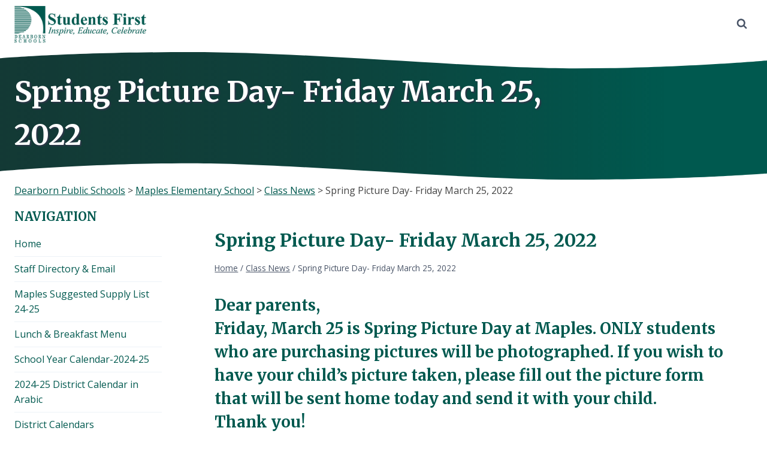

--- FILE ---
content_type: text/html; charset=UTF-8
request_url: https://maples.dearbornschools.org/2022/03/21/spring-picture-day-friday-march-25-2022/
body_size: 21436
content:
<!doctype html>
<html lang="en-US" class="no-js" itemtype="https://schema.org/Blog" itemscope>
<head>
	<meta charset="UTF-8">
	<meta name="viewport" content="width=device-width, initial-scale=1, minimum-scale=1">
	<title>Spring Picture Day- Friday March 25, 2022 &#8211; Maples Elementary School</title>
<meta name='robots' content='max-image-preview:large' />
<link rel='dns-prefetch' href='//maples.dearbornschools.org' />
<link rel="alternate" type="application/rss+xml" title="Maples Elementary School &raquo; Feed" href="https://maples.dearbornschools.org/feed/" />
<link rel="alternate" type="application/rss+xml" title="Maples Elementary School &raquo; Comments Feed" href="https://maples.dearbornschools.org/comments/feed/" />
			<script>document.documentElement.classList.remove( 'no-js' );</script>
			<link rel="alternate" type="application/rss+xml" title="Maples Elementary School &raquo; Spring Picture Day- Friday March 25, 2022 Comments Feed" href="https://maples.dearbornschools.org/2022/03/21/spring-picture-day-friday-march-25-2022/feed/" />
<link rel="alternate" title="oEmbed (JSON)" type="application/json+oembed" href="https://maples.dearbornschools.org/wp-json/oembed/1.0/embed?url=https%3A%2F%2Fmaples.dearbornschools.org%2F2022%2F03%2F21%2Fspring-picture-day-friday-march-25-2022%2F" />
<link rel="alternate" title="oEmbed (XML)" type="text/xml+oembed" href="https://maples.dearbornschools.org/wp-json/oembed/1.0/embed?url=https%3A%2F%2Fmaples.dearbornschools.org%2F2022%2F03%2F21%2Fspring-picture-day-friday-march-25-2022%2F&#038;format=xml" />
		<style>
			.lazyload,
			.lazyloading {
				max-width: 100%;
			}
		</style>
		<style id='wp-img-auto-sizes-contain-inline-css'>
img:is([sizes=auto i],[sizes^="auto," i]){contain-intrinsic-size:3000px 1500px}
/*# sourceURL=wp-img-auto-sizes-contain-inline-css */
</style>
<link rel='stylesheet' id='kadence-blocks-rowlayout-css' href='https://maples.dearbornschools.org/wp-content/plugins/kadence-blocks/dist/style-blocks-rowlayout.css?ver=3.5.29' media='all' />
<link rel='stylesheet' id='kadence-blocks-column-css' href='https://maples.dearbornschools.org/wp-content/plugins/kadence-blocks/dist/style-blocks-column.css?ver=3.5.29' media='all' />
<link rel='stylesheet' id='kadence-blocks-infobox-css' href='https://maples.dearbornschools.org/wp-content/plugins/kadence-blocks/dist/style-blocks-infobox.css?ver=3.5.29' media='all' />
<style id='kadence-blocks-advancedheading-inline-css'>
.wp-block-kadence-advancedheading mark{background:transparent;border-style:solid;border-width:0}.wp-block-kadence-advancedheading mark.kt-highlight{color:#f76a0c;}.kb-adv-heading-icon{display: inline-flex;justify-content: center;align-items: center;} .is-layout-constrained > .kb-advanced-heading-link {display: block;}.single-content .kadence-advanced-heading-wrapper h1, .single-content .kadence-advanced-heading-wrapper h2, .single-content .kadence-advanced-heading-wrapper h3, .single-content .kadence-advanced-heading-wrapper h4, .single-content .kadence-advanced-heading-wrapper h5, .single-content .kadence-advanced-heading-wrapper h6 {margin: 1.5em 0 .5em;}.single-content .kadence-advanced-heading-wrapper+* { margin-top:0;}.kb-screen-reader-text{position:absolute;width:1px;height:1px;padding:0;margin:-1px;overflow:hidden;clip:rect(0,0,0,0);}
/*# sourceURL=kadence-blocks-advancedheading-inline-css */
</style>
<style id='wp-emoji-styles-inline-css'>

	img.wp-smiley, img.emoji {
		display: inline !important;
		border: none !important;
		box-shadow: none !important;
		height: 1em !important;
		width: 1em !important;
		margin: 0 0.07em !important;
		vertical-align: -0.1em !important;
		background: none !important;
		padding: 0 !important;
	}
/*# sourceURL=wp-emoji-styles-inline-css */
</style>
<style id='wp-block-library-inline-css'>
:root{--wp-block-synced-color:#7a00df;--wp-block-synced-color--rgb:122,0,223;--wp-bound-block-color:var(--wp-block-synced-color);--wp-editor-canvas-background:#ddd;--wp-admin-theme-color:#007cba;--wp-admin-theme-color--rgb:0,124,186;--wp-admin-theme-color-darker-10:#006ba1;--wp-admin-theme-color-darker-10--rgb:0,107,160.5;--wp-admin-theme-color-darker-20:#005a87;--wp-admin-theme-color-darker-20--rgb:0,90,135;--wp-admin-border-width-focus:2px}@media (min-resolution:192dpi){:root{--wp-admin-border-width-focus:1.5px}}.wp-element-button{cursor:pointer}:root .has-very-light-gray-background-color{background-color:#eee}:root .has-very-dark-gray-background-color{background-color:#313131}:root .has-very-light-gray-color{color:#eee}:root .has-very-dark-gray-color{color:#313131}:root .has-vivid-green-cyan-to-vivid-cyan-blue-gradient-background{background:linear-gradient(135deg,#00d084,#0693e3)}:root .has-purple-crush-gradient-background{background:linear-gradient(135deg,#34e2e4,#4721fb 50%,#ab1dfe)}:root .has-hazy-dawn-gradient-background{background:linear-gradient(135deg,#faaca8,#dad0ec)}:root .has-subdued-olive-gradient-background{background:linear-gradient(135deg,#fafae1,#67a671)}:root .has-atomic-cream-gradient-background{background:linear-gradient(135deg,#fdd79a,#004a59)}:root .has-nightshade-gradient-background{background:linear-gradient(135deg,#330968,#31cdcf)}:root .has-midnight-gradient-background{background:linear-gradient(135deg,#020381,#2874fc)}:root{--wp--preset--font-size--normal:16px;--wp--preset--font-size--huge:42px}.has-regular-font-size{font-size:1em}.has-larger-font-size{font-size:2.625em}.has-normal-font-size{font-size:var(--wp--preset--font-size--normal)}.has-huge-font-size{font-size:var(--wp--preset--font-size--huge)}.has-text-align-center{text-align:center}.has-text-align-left{text-align:left}.has-text-align-right{text-align:right}.has-fit-text{white-space:nowrap!important}#end-resizable-editor-section{display:none}.aligncenter{clear:both}.items-justified-left{justify-content:flex-start}.items-justified-center{justify-content:center}.items-justified-right{justify-content:flex-end}.items-justified-space-between{justify-content:space-between}.screen-reader-text{border:0;clip-path:inset(50%);height:1px;margin:-1px;overflow:hidden;padding:0;position:absolute;width:1px;word-wrap:normal!important}.screen-reader-text:focus{background-color:#ddd;clip-path:none;color:#444;display:block;font-size:1em;height:auto;left:5px;line-height:normal;padding:15px 23px 14px;text-decoration:none;top:5px;width:auto;z-index:100000}html :where(.has-border-color){border-style:solid}html :where([style*=border-top-color]){border-top-style:solid}html :where([style*=border-right-color]){border-right-style:solid}html :where([style*=border-bottom-color]){border-bottom-style:solid}html :where([style*=border-left-color]){border-left-style:solid}html :where([style*=border-width]){border-style:solid}html :where([style*=border-top-width]){border-top-style:solid}html :where([style*=border-right-width]){border-right-style:solid}html :where([style*=border-bottom-width]){border-bottom-style:solid}html :where([style*=border-left-width]){border-left-style:solid}html :where(img[class*=wp-image-]){height:auto;max-width:100%}:where(figure){margin:0 0 1em}html :where(.is-position-sticky){--wp-admin--admin-bar--position-offset:var(--wp-admin--admin-bar--height,0px)}@media screen and (max-width:600px){html :where(.is-position-sticky){--wp-admin--admin-bar--position-offset:0px}}

/*# sourceURL=wp-block-library-inline-css */
</style><style id='wp-block-file-inline-css'>
.wp-block-file{box-sizing:border-box}.wp-block-file:not(.wp-element-button){font-size:.8em}.wp-block-file.aligncenter{text-align:center}.wp-block-file.alignright{text-align:right}.wp-block-file *+.wp-block-file__button{margin-left:.75em}:where(.wp-block-file){margin-bottom:1.5em}.wp-block-file__embed{margin-bottom:1em}:where(.wp-block-file__button){border-radius:2em;display:inline-block;padding:.5em 1em}:where(.wp-block-file__button):where(a):active,:where(.wp-block-file__button):where(a):focus,:where(.wp-block-file__button):where(a):hover,:where(.wp-block-file__button):where(a):visited{box-shadow:none;color:#fff;opacity:.85;text-decoration:none}
/*# sourceURL=https://maples.dearbornschools.org/wp-includes/blocks/file/style.min.css */
</style>
<style id='wp-block-heading-inline-css'>
h1:where(.wp-block-heading).has-background,h2:where(.wp-block-heading).has-background,h3:where(.wp-block-heading).has-background,h4:where(.wp-block-heading).has-background,h5:where(.wp-block-heading).has-background,h6:where(.wp-block-heading).has-background{padding:1.25em 2.375em}h1.has-text-align-left[style*=writing-mode]:where([style*=vertical-lr]),h1.has-text-align-right[style*=writing-mode]:where([style*=vertical-rl]),h2.has-text-align-left[style*=writing-mode]:where([style*=vertical-lr]),h2.has-text-align-right[style*=writing-mode]:where([style*=vertical-rl]),h3.has-text-align-left[style*=writing-mode]:where([style*=vertical-lr]),h3.has-text-align-right[style*=writing-mode]:where([style*=vertical-rl]),h4.has-text-align-left[style*=writing-mode]:where([style*=vertical-lr]),h4.has-text-align-right[style*=writing-mode]:where([style*=vertical-rl]),h5.has-text-align-left[style*=writing-mode]:where([style*=vertical-lr]),h5.has-text-align-right[style*=writing-mode]:where([style*=vertical-rl]),h6.has-text-align-left[style*=writing-mode]:where([style*=vertical-lr]),h6.has-text-align-right[style*=writing-mode]:where([style*=vertical-rl]){rotate:180deg}
/*# sourceURL=https://maples.dearbornschools.org/wp-includes/blocks/heading/style.min.css */
</style>
<style id='wp-block-paragraph-inline-css'>
.is-small-text{font-size:.875em}.is-regular-text{font-size:1em}.is-large-text{font-size:2.25em}.is-larger-text{font-size:3em}.has-drop-cap:not(:focus):first-letter{float:left;font-size:8.4em;font-style:normal;font-weight:100;line-height:.68;margin:.05em .1em 0 0;text-transform:uppercase}body.rtl .has-drop-cap:not(:focus):first-letter{float:none;margin-left:.1em}p.has-drop-cap.has-background{overflow:hidden}:root :where(p.has-background){padding:1.25em 2.375em}:where(p.has-text-color:not(.has-link-color)) a{color:inherit}p.has-text-align-left[style*="writing-mode:vertical-lr"],p.has-text-align-right[style*="writing-mode:vertical-rl"]{rotate:180deg}
/*# sourceURL=https://maples.dearbornschools.org/wp-includes/blocks/paragraph/style.min.css */
</style>
<style id='global-styles-inline-css'>
:root{--wp--preset--aspect-ratio--square: 1;--wp--preset--aspect-ratio--4-3: 4/3;--wp--preset--aspect-ratio--3-4: 3/4;--wp--preset--aspect-ratio--3-2: 3/2;--wp--preset--aspect-ratio--2-3: 2/3;--wp--preset--aspect-ratio--16-9: 16/9;--wp--preset--aspect-ratio--9-16: 9/16;--wp--preset--color--black: #000000;--wp--preset--color--cyan-bluish-gray: #abb8c3;--wp--preset--color--white: #ffffff;--wp--preset--color--pale-pink: #f78da7;--wp--preset--color--vivid-red: #cf2e2e;--wp--preset--color--luminous-vivid-orange: #ff6900;--wp--preset--color--luminous-vivid-amber: #fcb900;--wp--preset--color--light-green-cyan: #7bdcb5;--wp--preset--color--vivid-green-cyan: #00d084;--wp--preset--color--pale-cyan-blue: #8ed1fc;--wp--preset--color--vivid-cyan-blue: #0693e3;--wp--preset--color--vivid-purple: #9b51e0;--wp--preset--color--theme-palette-1: var(--global-palette1);--wp--preset--color--theme-palette-2: var(--global-palette2);--wp--preset--color--theme-palette-3: var(--global-palette3);--wp--preset--color--theme-palette-4: var(--global-palette4);--wp--preset--color--theme-palette-5: var(--global-palette5);--wp--preset--color--theme-palette-6: var(--global-palette6);--wp--preset--color--theme-palette-7: var(--global-palette7);--wp--preset--color--theme-palette-8: var(--global-palette8);--wp--preset--color--theme-palette-9: var(--global-palette9);--wp--preset--color--theme-palette-10: var(--global-palette10);--wp--preset--color--theme-palette-11: var(--global-palette11);--wp--preset--color--theme-palette-12: var(--global-palette12);--wp--preset--color--theme-palette-13: var(--global-palette13);--wp--preset--color--theme-palette-14: var(--global-palette14);--wp--preset--color--theme-palette-15: var(--global-palette15);--wp--preset--gradient--vivid-cyan-blue-to-vivid-purple: linear-gradient(135deg,rgb(6,147,227) 0%,rgb(155,81,224) 100%);--wp--preset--gradient--light-green-cyan-to-vivid-green-cyan: linear-gradient(135deg,rgb(122,220,180) 0%,rgb(0,208,130) 100%);--wp--preset--gradient--luminous-vivid-amber-to-luminous-vivid-orange: linear-gradient(135deg,rgb(252,185,0) 0%,rgb(255,105,0) 100%);--wp--preset--gradient--luminous-vivid-orange-to-vivid-red: linear-gradient(135deg,rgb(255,105,0) 0%,rgb(207,46,46) 100%);--wp--preset--gradient--very-light-gray-to-cyan-bluish-gray: linear-gradient(135deg,rgb(238,238,238) 0%,rgb(169,184,195) 100%);--wp--preset--gradient--cool-to-warm-spectrum: linear-gradient(135deg,rgb(74,234,220) 0%,rgb(151,120,209) 20%,rgb(207,42,186) 40%,rgb(238,44,130) 60%,rgb(251,105,98) 80%,rgb(254,248,76) 100%);--wp--preset--gradient--blush-light-purple: linear-gradient(135deg,rgb(255,206,236) 0%,rgb(152,150,240) 100%);--wp--preset--gradient--blush-bordeaux: linear-gradient(135deg,rgb(254,205,165) 0%,rgb(254,45,45) 50%,rgb(107,0,62) 100%);--wp--preset--gradient--luminous-dusk: linear-gradient(135deg,rgb(255,203,112) 0%,rgb(199,81,192) 50%,rgb(65,88,208) 100%);--wp--preset--gradient--pale-ocean: linear-gradient(135deg,rgb(255,245,203) 0%,rgb(182,227,212) 50%,rgb(51,167,181) 100%);--wp--preset--gradient--electric-grass: linear-gradient(135deg,rgb(202,248,128) 0%,rgb(113,206,126) 100%);--wp--preset--gradient--midnight: linear-gradient(135deg,rgb(2,3,129) 0%,rgb(40,116,252) 100%);--wp--preset--font-size--small: var(--global-font-size-small);--wp--preset--font-size--medium: var(--global-font-size-medium);--wp--preset--font-size--large: var(--global-font-size-large);--wp--preset--font-size--x-large: 42px;--wp--preset--font-size--larger: var(--global-font-size-larger);--wp--preset--font-size--xxlarge: var(--global-font-size-xxlarge);--wp--preset--spacing--20: 0.44rem;--wp--preset--spacing--30: 0.67rem;--wp--preset--spacing--40: 1rem;--wp--preset--spacing--50: 1.5rem;--wp--preset--spacing--60: 2.25rem;--wp--preset--spacing--70: 3.38rem;--wp--preset--spacing--80: 5.06rem;--wp--preset--shadow--natural: 6px 6px 9px rgba(0, 0, 0, 0.2);--wp--preset--shadow--deep: 12px 12px 50px rgba(0, 0, 0, 0.4);--wp--preset--shadow--sharp: 6px 6px 0px rgba(0, 0, 0, 0.2);--wp--preset--shadow--outlined: 6px 6px 0px -3px rgb(255, 255, 255), 6px 6px rgb(0, 0, 0);--wp--preset--shadow--crisp: 6px 6px 0px rgb(0, 0, 0);}:where(.is-layout-flex){gap: 0.5em;}:where(.is-layout-grid){gap: 0.5em;}body .is-layout-flex{display: flex;}.is-layout-flex{flex-wrap: wrap;align-items: center;}.is-layout-flex > :is(*, div){margin: 0;}body .is-layout-grid{display: grid;}.is-layout-grid > :is(*, div){margin: 0;}:where(.wp-block-columns.is-layout-flex){gap: 2em;}:where(.wp-block-columns.is-layout-grid){gap: 2em;}:where(.wp-block-post-template.is-layout-flex){gap: 1.25em;}:where(.wp-block-post-template.is-layout-grid){gap: 1.25em;}.has-black-color{color: var(--wp--preset--color--black) !important;}.has-cyan-bluish-gray-color{color: var(--wp--preset--color--cyan-bluish-gray) !important;}.has-white-color{color: var(--wp--preset--color--white) !important;}.has-pale-pink-color{color: var(--wp--preset--color--pale-pink) !important;}.has-vivid-red-color{color: var(--wp--preset--color--vivid-red) !important;}.has-luminous-vivid-orange-color{color: var(--wp--preset--color--luminous-vivid-orange) !important;}.has-luminous-vivid-amber-color{color: var(--wp--preset--color--luminous-vivid-amber) !important;}.has-light-green-cyan-color{color: var(--wp--preset--color--light-green-cyan) !important;}.has-vivid-green-cyan-color{color: var(--wp--preset--color--vivid-green-cyan) !important;}.has-pale-cyan-blue-color{color: var(--wp--preset--color--pale-cyan-blue) !important;}.has-vivid-cyan-blue-color{color: var(--wp--preset--color--vivid-cyan-blue) !important;}.has-vivid-purple-color{color: var(--wp--preset--color--vivid-purple) !important;}.has-black-background-color{background-color: var(--wp--preset--color--black) !important;}.has-cyan-bluish-gray-background-color{background-color: var(--wp--preset--color--cyan-bluish-gray) !important;}.has-white-background-color{background-color: var(--wp--preset--color--white) !important;}.has-pale-pink-background-color{background-color: var(--wp--preset--color--pale-pink) !important;}.has-vivid-red-background-color{background-color: var(--wp--preset--color--vivid-red) !important;}.has-luminous-vivid-orange-background-color{background-color: var(--wp--preset--color--luminous-vivid-orange) !important;}.has-luminous-vivid-amber-background-color{background-color: var(--wp--preset--color--luminous-vivid-amber) !important;}.has-light-green-cyan-background-color{background-color: var(--wp--preset--color--light-green-cyan) !important;}.has-vivid-green-cyan-background-color{background-color: var(--wp--preset--color--vivid-green-cyan) !important;}.has-pale-cyan-blue-background-color{background-color: var(--wp--preset--color--pale-cyan-blue) !important;}.has-vivid-cyan-blue-background-color{background-color: var(--wp--preset--color--vivid-cyan-blue) !important;}.has-vivid-purple-background-color{background-color: var(--wp--preset--color--vivid-purple) !important;}.has-black-border-color{border-color: var(--wp--preset--color--black) !important;}.has-cyan-bluish-gray-border-color{border-color: var(--wp--preset--color--cyan-bluish-gray) !important;}.has-white-border-color{border-color: var(--wp--preset--color--white) !important;}.has-pale-pink-border-color{border-color: var(--wp--preset--color--pale-pink) !important;}.has-vivid-red-border-color{border-color: var(--wp--preset--color--vivid-red) !important;}.has-luminous-vivid-orange-border-color{border-color: var(--wp--preset--color--luminous-vivid-orange) !important;}.has-luminous-vivid-amber-border-color{border-color: var(--wp--preset--color--luminous-vivid-amber) !important;}.has-light-green-cyan-border-color{border-color: var(--wp--preset--color--light-green-cyan) !important;}.has-vivid-green-cyan-border-color{border-color: var(--wp--preset--color--vivid-green-cyan) !important;}.has-pale-cyan-blue-border-color{border-color: var(--wp--preset--color--pale-cyan-blue) !important;}.has-vivid-cyan-blue-border-color{border-color: var(--wp--preset--color--vivid-cyan-blue) !important;}.has-vivid-purple-border-color{border-color: var(--wp--preset--color--vivid-purple) !important;}.has-vivid-cyan-blue-to-vivid-purple-gradient-background{background: var(--wp--preset--gradient--vivid-cyan-blue-to-vivid-purple) !important;}.has-light-green-cyan-to-vivid-green-cyan-gradient-background{background: var(--wp--preset--gradient--light-green-cyan-to-vivid-green-cyan) !important;}.has-luminous-vivid-amber-to-luminous-vivid-orange-gradient-background{background: var(--wp--preset--gradient--luminous-vivid-amber-to-luminous-vivid-orange) !important;}.has-luminous-vivid-orange-to-vivid-red-gradient-background{background: var(--wp--preset--gradient--luminous-vivid-orange-to-vivid-red) !important;}.has-very-light-gray-to-cyan-bluish-gray-gradient-background{background: var(--wp--preset--gradient--very-light-gray-to-cyan-bluish-gray) !important;}.has-cool-to-warm-spectrum-gradient-background{background: var(--wp--preset--gradient--cool-to-warm-spectrum) !important;}.has-blush-light-purple-gradient-background{background: var(--wp--preset--gradient--blush-light-purple) !important;}.has-blush-bordeaux-gradient-background{background: var(--wp--preset--gradient--blush-bordeaux) !important;}.has-luminous-dusk-gradient-background{background: var(--wp--preset--gradient--luminous-dusk) !important;}.has-pale-ocean-gradient-background{background: var(--wp--preset--gradient--pale-ocean) !important;}.has-electric-grass-gradient-background{background: var(--wp--preset--gradient--electric-grass) !important;}.has-midnight-gradient-background{background: var(--wp--preset--gradient--midnight) !important;}.has-small-font-size{font-size: var(--wp--preset--font-size--small) !important;}.has-medium-font-size{font-size: var(--wp--preset--font-size--medium) !important;}.has-large-font-size{font-size: var(--wp--preset--font-size--large) !important;}.has-x-large-font-size{font-size: var(--wp--preset--font-size--x-large) !important;}
/*# sourceURL=global-styles-inline-css */
</style>
<style id='core-block-supports-inline-css'>
.wp-elements-63fa86517439193c415d5c870b7eea46 a:where(:not(.wp-element-button)){color:var(--wp--preset--color--theme-palette-9);}
/*# sourceURL=core-block-supports-inline-css */
</style>

<style id='classic-theme-styles-inline-css'>
/*! This file is auto-generated */
.wp-block-button__link{color:#fff;background-color:#32373c;border-radius:9999px;box-shadow:none;text-decoration:none;padding:calc(.667em + 2px) calc(1.333em + 2px);font-size:1.125em}.wp-block-file__button{background:#32373c;color:#fff;text-decoration:none}
/*# sourceURL=/wp-includes/css/classic-themes.min.css */
</style>
<link rel='stylesheet' id='kadence-global-css' href='https://maples.dearbornschools.org/wp-content/themes/kadence/assets/css/global.min.css?ver=1.4.2' media='all' />
<style id='kadence-global-inline-css'>
/* Kadence Base CSS */
:root{--global-palette1:#00594f;--global-palette2:#168477;--global-palette3:#00594f;--global-palette4:#2D3748;--global-palette5:#4A5568;--global-palette6:#718096;--global-palette7:#EDF2F7;--global-palette8:#F7FAFC;--global-palette9:#FFFFFF;--global-palette10:oklch(from var(--global-palette1) calc(l + 0.10 * (1 - l)) calc(c * 1.00) calc(h + 180) / 100%);--global-palette11:#13612e;--global-palette12:#1159af;--global-palette13:#b82105;--global-palette14:#f7630c;--global-palette15:#f5a524;--global-palette9rgb:255, 255, 255;--global-palette-highlight:var(--global-palette1);--global-palette-highlight-alt:var(--global-palette2);--global-palette-highlight-alt2:var(--global-palette9);--global-palette-btn-bg:#00594f;--global-palette-btn-bg-hover:#3aaea1;--global-palette-btn:var(--global-palette9);--global-palette-btn-hover:var(--global-palette9);--global-palette-btn-sec-bg:var(--global-palette7);--global-palette-btn-sec-bg-hover:var(--global-palette2);--global-palette-btn-sec:var(--global-palette3);--global-palette-btn-sec-hover:var(--global-palette9);--global-body-font-family:'Open Sans', sans-serif;--global-heading-font-family:Merriweather, serif;--global-primary-nav-font-family:inherit;--global-fallback-font:sans-serif;--global-display-fallback-font:sans-serif;--global-content-width:1400px;--global-content-wide-width:calc(1400px + 230px);--global-content-narrow-width:842px;--global-content-edge-padding:1.5rem;--global-content-boxed-padding:2rem;--global-calc-content-width:calc(1400px - var(--global-content-edge-padding) - var(--global-content-edge-padding) );--wp--style--global--content-size:var(--global-calc-content-width);}.wp-site-blocks{--global-vw:calc( 100vw - ( 0.5 * var(--scrollbar-offset)));}body{background:var(--global-palette9);}body, input, select, optgroup, textarea{font-style:normal;font-weight:normal;font-size:16px;line-height:1.6;font-family:var(--global-body-font-family);color:#444444;}.content-bg, body.content-style-unboxed .site{background:var(--global-palette9);}h1,h2,h3,h4,h5,h6{font-family:var(--global-heading-font-family);}h1{font-style:normal;font-weight:700;font-size:30px;line-height:1.5;color:var(--global-palette3);}h2{font-style:normal;font-weight:700;font-size:26px;line-height:1.5;color:var(--global-palette3);}h3{font-style:normal;font-weight:700;font-size:22px;line-height:1.5;color:var(--global-palette3);}h4{font-style:normal;font-weight:700;font-size:20px;line-height:1.5;color:var(--global-palette4);}h5{font-style:normal;font-weight:700;font-size:18px;line-height:1.5;color:var(--global-palette4);}h6{font-style:normal;font-weight:700;font-size:16px;line-height:1.5;color:var(--global-palette5);}.entry-hero .kadence-breadcrumbs{max-width:1400px;}.site-container, .site-header-row-layout-contained, .site-footer-row-layout-contained, .entry-hero-layout-contained, .comments-area, .alignfull > .wp-block-cover__inner-container, .alignwide > .wp-block-cover__inner-container{max-width:var(--global-content-width);}.content-width-narrow .content-container.site-container, .content-width-narrow .hero-container.site-container{max-width:var(--global-content-narrow-width);}@media all and (min-width: 1630px){.wp-site-blocks .content-container  .alignwide{margin-left:-115px;margin-right:-115px;width:unset;max-width:unset;}}@media all and (min-width: 1102px){.content-width-narrow .wp-site-blocks .content-container .alignwide{margin-left:-130px;margin-right:-130px;width:unset;max-width:unset;}}.content-style-boxed .wp-site-blocks .entry-content .alignwide{margin-left:calc( -1 * var( --global-content-boxed-padding ) );margin-right:calc( -1 * var( --global-content-boxed-padding ) );}.content-area{margin-top:1rem;margin-bottom:1rem;}@media all and (max-width: 1024px){.content-area{margin-top:3rem;margin-bottom:3rem;}}@media all and (max-width: 767px){.content-area{margin-top:2rem;margin-bottom:2rem;}}@media all and (max-width: 1024px){:root{--global-content-boxed-padding:2rem;}}@media all and (max-width: 767px){:root{--global-content-boxed-padding:1.5rem;}}.entry-content-wrap{padding:2rem;}@media all and (max-width: 1024px){.entry-content-wrap{padding:2rem;}}@media all and (max-width: 767px){.entry-content-wrap{padding:1.5rem;}}.entry.single-entry{box-shadow:0px 15px 15px -10px rgba(0,0,0,0.05);}.entry.loop-entry{box-shadow:0px 15px 15px -10px rgba(0,0,0,0.05);}.loop-entry .entry-content-wrap{padding:2rem;}@media all and (max-width: 1024px){.loop-entry .entry-content-wrap{padding:2rem;}}@media all and (max-width: 767px){.loop-entry .entry-content-wrap{padding:1.5rem;}}.has-sidebar:not(.has-left-sidebar) .content-container{grid-template-columns:1fr 20%;}.has-sidebar.has-left-sidebar .content-container{grid-template-columns:20% 1fr;}.primary-sidebar.widget-area .widget{margin-bottom:1.5em;color:var(--global-palette4);}.primary-sidebar.widget-area .widget-title{font-weight:700;font-size:20px;line-height:1.5;color:var(--global-palette3);}button, .button, .wp-block-button__link, input[type="button"], input[type="reset"], input[type="submit"], .fl-button, .elementor-button-wrapper .elementor-button, .wc-block-components-checkout-place-order-button, .wc-block-cart__submit{box-shadow:0px 0px 0px -7px rgba(0,0,0,0);}button:hover, button:focus, button:active, .button:hover, .button:focus, .button:active, .wp-block-button__link:hover, .wp-block-button__link:focus, .wp-block-button__link:active, input[type="button"]:hover, input[type="button"]:focus, input[type="button"]:active, input[type="reset"]:hover, input[type="reset"]:focus, input[type="reset"]:active, input[type="submit"]:hover, input[type="submit"]:focus, input[type="submit"]:active, .elementor-button-wrapper .elementor-button:hover, .elementor-button-wrapper .elementor-button:focus, .elementor-button-wrapper .elementor-button:active, .wc-block-cart__submit:hover{box-shadow:0px 15px 25px -7px rgba(0,0,0,0.1);}.kb-button.kb-btn-global-outline.kb-btn-global-inherit{padding-top:calc(px - 2px);padding-right:calc(px - 2px);padding-bottom:calc(px - 2px);padding-left:calc(px - 2px);}@media all and (min-width: 1025px){.transparent-header .entry-hero .entry-hero-container-inner{padding-top:80px;}}@media all and (max-width: 1024px){.mobile-transparent-header .entry-hero .entry-hero-container-inner{padding-top:calc(10px + 80px);}}@media all and (max-width: 767px){.mobile-transparent-header .entry-hero .entry-hero-container-inner{padding-top:calc(10px + 80px);}}#kt-scroll-up-reader, #kt-scroll-up{border-radius:0px 0px 0px 0px;bottom:30px;font-size:1.2em;padding:0.4em 0.4em 0.4em 0.4em;}#kt-scroll-up-reader.scroll-up-side-right, #kt-scroll-up.scroll-up-side-right{right:30px;}#kt-scroll-up-reader.scroll-up-side-left, #kt-scroll-up.scroll-up-side-left{left:30px;}.wp-site-blocks .post-title h1{font-style:normal;}.post-title .entry-meta{font-style:normal;}.post-title .title-entry-excerpt{font-style:normal;}.entry-hero.post-hero-section .entry-header{min-height:200px;}
/* Kadence Header CSS */
.wp-site-blocks #mobile-header{display:block;}.wp-site-blocks #main-header{display:none;}@media all and (min-width: 136px){.wp-site-blocks #mobile-header{display:none;}.wp-site-blocks #main-header{display:block;}}@media all and (max-width: 135px){.mobile-transparent-header #masthead{position:absolute;left:0px;right:0px;z-index:100;}.kadence-scrollbar-fixer.mobile-transparent-header #masthead{right:var(--scrollbar-offset,0);}.mobile-transparent-header #masthead, .mobile-transparent-header .site-top-header-wrap .site-header-row-container-inner, .mobile-transparent-header .site-main-header-wrap .site-header-row-container-inner, .mobile-transparent-header .site-bottom-header-wrap .site-header-row-container-inner{background:transparent;}.site-header-row-tablet-layout-fullwidth, .site-header-row-tablet-layout-standard{padding:0px;}}@media all and (min-width: 136px){.transparent-header #masthead{position:absolute;left:0px;right:0px;z-index:100;}.transparent-header.kadence-scrollbar-fixer #masthead{right:var(--scrollbar-offset,0);}.transparent-header #masthead, .transparent-header .site-top-header-wrap .site-header-row-container-inner, .transparent-header .site-main-header-wrap .site-header-row-container-inner, .transparent-header .site-bottom-header-wrap .site-header-row-container-inner{background:transparent;}}.site-branding a.brand img{max-width:220px;}.site-branding a.brand img.svg-logo-image{width:220px;}.site-branding{padding:10px 10px 8px 0px;}#masthead, #masthead .kadence-sticky-header.item-is-fixed:not(.item-at-start):not(.site-header-row-container):not(.site-main-header-wrap), #masthead .kadence-sticky-header.item-is-fixed:not(.item-at-start) > .site-header-row-container-inner{background:var(--global-palette1);}.site-main-header-wrap .site-header-row-container-inner{background:#ffffff;border-bottom:0px solid var(--global-palette7);}.site-main-header-inner-wrap{min-height:80px;}.site-top-header-wrap .site-header-row-container-inner{background:#00594f;border-top:0px none transparent;border-bottom:0px solid #aafff5;}.site-top-header-inner-wrap{min-height:10px;}.site-main-header-wrap.site-header-row-container.site-header-focus-item.site-header-row-layout-standard.kadence-sticky-header.item-is-fixed.item-is-stuck, .site-header-upper-inner-wrap.kadence-sticky-header.item-is-fixed.item-is-stuck, .site-header-inner-wrap.kadence-sticky-header.item-is-fixed.item-is-stuck, .site-top-header-wrap.site-header-row-container.site-header-focus-item.site-header-row-layout-standard.kadence-sticky-header.item-is-fixed.item-is-stuck, .site-bottom-header-wrap.site-header-row-container.site-header-focus-item.site-header-row-layout-standard.kadence-sticky-header.item-is-fixed.item-is-stuck{box-shadow:0px 0px 0px 0px rgba(0,0,0,0);}#masthead .kadence-sticky-header.item-is-fixed:not(.item-at-start) .site-branding .site-title, #masthead .kadence-sticky-header.item-is-fixed:not(.item-at-start) .site-branding .site-description{color:var(--global-palette9);}.header-navigation .header-menu-container ul ul.sub-menu, .header-navigation .header-menu-container ul ul.submenu{background:var(--global-palette3);box-shadow:0px 0px 0px 0px rgba(0,0,0,0.1);}.header-navigation .header-menu-container ul ul li.menu-item, .header-menu-container ul.menu > li.kadence-menu-mega-enabled > ul > li.menu-item > a{border-bottom:1px solid rgba(255,255,255,0.1);border-radius:0px 0px 0px 0px;}.header-navigation .header-menu-container ul ul li.menu-item > a{width:200px;padding-top:1em;padding-bottom:1em;color:var(--global-palette8);font-style:normal;font-size:12px;}.header-navigation .header-menu-container ul ul li.menu-item > a:hover{color:var(--global-palette9);background:var(--global-palette4);border-radius:0px 0px 0px 0px;}.header-navigation .header-menu-container ul ul li.menu-item.current-menu-item > a{color:var(--global-palette9);background:var(--global-palette4);border-radius:0px 0px 0px 0px;}.mobile-toggle-open-container .menu-toggle-open, .mobile-toggle-open-container .menu-toggle-open:focus{color:var(--global-palette1);padding:0.4em 0.6em 0.4em 0.6em;font-size:14px;}.mobile-toggle-open-container .menu-toggle-open.menu-toggle-style-bordered{border:1px solid currentColor;}.mobile-toggle-open-container .menu-toggle-open .menu-toggle-icon{font-size:22px;}.mobile-toggle-open-container .menu-toggle-open:hover, .mobile-toggle-open-container .menu-toggle-open:focus-visible{color:#00594f;background:var(--global-palette9);}.mobile-navigation ul li{font-size:14px;}.mobile-navigation ul li a{padding-top:1.1em;padding-bottom:1.1em;}.mobile-navigation ul li > a, .mobile-navigation ul li.menu-item-has-children > .drawer-nav-drop-wrap{background:var(--global-palette8);color:var(--global-palette3);}.mobile-navigation ul li.current-menu-item > a, .mobile-navigation ul li.current-menu-item.menu-item-has-children > .drawer-nav-drop-wrap{color:var(--global-palette2);}.mobile-navigation ul li.menu-item-has-children .drawer-nav-drop-wrap, .mobile-navigation ul li:not(.menu-item-has-children) a{border-bottom:1px solid var(--global-palette2);}.mobile-navigation:not(.drawer-navigation-parent-toggle-true) ul li.menu-item-has-children .drawer-nav-drop-wrap button{border-left:1px solid var(--global-palette2);}#mobile-drawer .drawer-inner, #mobile-drawer.popup-drawer-layout-fullwidth.popup-drawer-animation-slice .pop-portion-bg, #mobile-drawer.popup-drawer-layout-fullwidth.popup-drawer-animation-slice.pop-animated.show-drawer .drawer-inner{background:var(--global-palette9);}@media all and (max-width: 767px){#mobile-drawer .drawer-inner, #mobile-drawer.popup-drawer-layout-fullwidth.popup-drawer-animation-slice .pop-portion-bg, #mobile-drawer.popup-drawer-layout-fullwidth.popup-drawer-animation-slice.pop-animated.show-drawer .drawer-inner{background:var(--global-palette1);}}#mobile-drawer .drawer-header .drawer-toggle{padding:0.6em 0.15em 0.6em 0.15em;font-size:24px;}#mobile-drawer .drawer-header .drawer-toggle, #mobile-drawer .drawer-header .drawer-toggle:focus{color:var(--global-palette3);background:var(--global-palette9);}#mobile-drawer .drawer-header .drawer-toggle:hover, #mobile-drawer .drawer-header .drawer-toggle:focus:hover{color:var(--global-palette3);background:var(--global-palette2);}.search-toggle-open-container .search-toggle-open{color:var(--global-palette5);}.search-toggle-open-container .search-toggle-open.search-toggle-style-bordered{border:1px solid currentColor;}.search-toggle-open-container .search-toggle-open .search-toggle-icon{font-size:1em;}.search-toggle-open-container .search-toggle-open:hover, .search-toggle-open-container .search-toggle-open:focus{color:var(--global-palette-highlight);}#search-drawer .drawer-inner .drawer-content form input.search-field, #search-drawer .drawer-inner .drawer-content form .kadence-search-icon-wrap, #search-drawer .drawer-header{color:var(--global-palette4);}#search-drawer .drawer-inner .drawer-content form input.search-field:focus, #search-drawer .drawer-inner .drawer-content form input.search-submit:hover ~ .kadence-search-icon-wrap, #search-drawer .drawer-inner .drawer-content form button[type="submit"]:hover ~ .kadence-search-icon-wrap{color:var(--global-palette4);}#search-drawer .drawer-inner{background:var(--global-palette8);}
/* Kadence Pro Header CSS */
.header-navigation-dropdown-direction-left ul ul.submenu, .header-navigation-dropdown-direction-left ul ul.sub-menu{right:0px;left:auto;}.rtl .header-navigation-dropdown-direction-right ul ul.submenu, .rtl .header-navigation-dropdown-direction-right ul ul.sub-menu{left:0px;right:auto;}.header-account-button .nav-drop-title-wrap > .kadence-svg-iconset, .header-account-button > .kadence-svg-iconset{font-size:1.2em;}.site-header-item .header-account-button .nav-drop-title-wrap, .site-header-item .header-account-wrap > .header-account-button{display:flex;align-items:center;}.header-account-style-icon_label .header-account-label{padding-left:5px;}.header-account-style-label_icon .header-account-label{padding-right:5px;}.site-header-item .header-account-wrap .header-account-button{text-decoration:none;box-shadow:none;color:inherit;background:transparent;padding:0.6em 0em 0.6em 0em;}.header-mobile-account-wrap .header-account-button .nav-drop-title-wrap > .kadence-svg-iconset, .header-mobile-account-wrap .header-account-button > .kadence-svg-iconset{font-size:1.2em;}.header-mobile-account-wrap .header-account-button .nav-drop-title-wrap, .header-mobile-account-wrap > .header-account-button{display:flex;align-items:center;}.header-mobile-account-wrap.header-account-style-icon_label .header-account-label{padding-left:5px;}.header-mobile-account-wrap.header-account-style-label_icon .header-account-label{padding-right:5px;}.header-mobile-account-wrap .header-account-button{text-decoration:none;box-shadow:none;color:inherit;background:transparent;padding:0.6em 0em 0.6em 0em;}#login-drawer .drawer-inner .drawer-content{display:flex;justify-content:center;align-items:center;position:absolute;top:0px;bottom:0px;left:0px;right:0px;padding:0px;}#loginform p label{display:block;}#login-drawer #loginform{width:100%;}#login-drawer #loginform input{width:100%;}#login-drawer #loginform input[type="checkbox"]{width:auto;}#login-drawer .drawer-inner .drawer-header{position:relative;z-index:100;}#login-drawer .drawer-content_inner.widget_login_form_inner{padding:2em;width:100%;max-width:350px;border-radius:.25rem;background:var(--global-palette9);color:var(--global-palette4);}#login-drawer .lost_password a{color:var(--global-palette6);}#login-drawer .lost_password, #login-drawer .register-field{text-align:center;}#login-drawer .widget_login_form_inner p{margin-top:1.2em;margin-bottom:0em;}#login-drawer .widget_login_form_inner p:first-child{margin-top:0em;}#login-drawer .widget_login_form_inner label{margin-bottom:0.5em;}#login-drawer hr.register-divider{margin:1.2em 0;border-width:1px;}#login-drawer .register-field{font-size:90%;}@media all and (min-width: 1025px){#login-drawer hr.register-divider.hide-desktop{display:none;}#login-drawer p.register-field.hide-desktop{display:none;}}@media all and (max-width: 1024px){#login-drawer hr.register-divider.hide-mobile{display:none;}#login-drawer p.register-field.hide-mobile{display:none;}}@media all and (max-width: 767px){#login-drawer hr.register-divider.hide-mobile{display:none;}#login-drawer p.register-field.hide-mobile{display:none;}}.tertiary-navigation .tertiary-menu-container > ul > li.menu-item > a{padding-left:calc(1.2em / 2);padding-right:calc(1.2em / 2);padding-top:0.6em;padding-bottom:0.6em;color:var(--global-palette5);}.tertiary-navigation .tertiary-menu-container > ul > li.menu-item > a:hover{color:var(--global-palette-highlight);}.tertiary-navigation .tertiary-menu-container > ul > li.menu-item.current-menu-item > a{color:var(--global-palette3);}.header-navigation[class*="header-navigation-style-underline"] .header-menu-container.tertiary-menu-container>ul>li>a:after{width:calc( 100% - 1.2em);}.quaternary-navigation .quaternary-menu-container > ul > li.menu-item > a{padding-left:calc(1.2em / 2);padding-right:calc(1.2em / 2);padding-top:0.6em;padding-bottom:0.6em;color:var(--global-palette5);}.quaternary-navigation .quaternary-menu-container > ul > li.menu-item > a:hover{color:var(--global-palette-highlight);}.quaternary-navigation .quaternary-menu-container > ul > li.menu-item.current-menu-item > a{color:var(--global-palette3);}.header-navigation[class*="header-navigation-style-underline"] .header-menu-container.quaternary-menu-container>ul>li>a:after{width:calc( 100% - 1.2em);}#main-header .header-divider{border-right:1px solid var(--global-palette6);height:50%;}#main-header .header-divider2{border-right:1px solid var(--global-palette6);height:50%;}#main-header .header-divider3{border-right:1px solid var(--global-palette6);height:50%;}#mobile-header .header-mobile-divider, #mobile-drawer .header-mobile-divider{border-right:1px solid var(--global-palette6);height:50%;}#mobile-drawer .header-mobile-divider{border-top:1px solid var(--global-palette6);width:50%;}#mobile-header .header-mobile-divider2{border-right:1px solid var(--global-palette6);height:50%;}#mobile-drawer .header-mobile-divider2{border-top:1px solid var(--global-palette6);width:50%;}.header-item-search-bar form ::-webkit-input-placeholder{color:currentColor;opacity:0.5;}.header-item-search-bar form ::placeholder{color:currentColor;opacity:0.5;}.header-search-bar form{max-width:100%;width:240px;}.header-mobile-search-bar form{max-width:calc(100vw - var(--global-sm-spacing) - var(--global-sm-spacing));width:240px;}.header-widget-lstyle-normal .header-widget-area-inner a:not(.button){text-decoration:underline;}.element-contact-inner-wrap{display:flex;flex-wrap:wrap;align-items:center;margin-top:-0.6em;margin-left:calc(-0.6em / 2);margin-right:calc(-0.6em / 2);}.element-contact-inner-wrap .header-contact-item{display:inline-flex;flex-wrap:wrap;align-items:center;margin-top:0.6em;margin-left:calc(0.6em / 2);margin-right:calc(0.6em / 2);}.element-contact-inner-wrap .header-contact-item .kadence-svg-iconset{font-size:1em;}.header-contact-item img{display:inline-block;}.header-contact-item .contact-label{margin-left:0.3em;}.rtl .header-contact-item .contact-label{margin-right:0.3em;margin-left:0px;}.header-mobile-contact-wrap .element-contact-inner-wrap{display:flex;flex-wrap:wrap;align-items:center;margin-top:-0.6em;margin-left:calc(-0.6em / 2);margin-right:calc(-0.6em / 2);}.header-mobile-contact-wrap .element-contact-inner-wrap .header-contact-item{display:inline-flex;flex-wrap:wrap;align-items:center;margin-top:0.6em;margin-left:calc(0.6em / 2);margin-right:calc(0.6em / 2);}.header-mobile-contact-wrap .element-contact-inner-wrap .header-contact-item .kadence-svg-iconset{font-size:1em;}#main-header .header-button2{box-shadow:0px 0px 0px -7px rgba(0,0,0,0);}#main-header .header-button2:hover{box-shadow:0px 15px 25px -7px rgba(0,0,0,0.1);}.mobile-header-button2-wrap .mobile-header-button-inner-wrap .mobile-header-button2{border:2px none transparent;box-shadow:0px 0px 0px -7px rgba(0,0,0,0);}.mobile-header-button2-wrap .mobile-header-button-inner-wrap .mobile-header-button2:hover{box-shadow:0px 15px 25px -7px rgba(0,0,0,0.1);}#widget-drawer.popup-drawer-layout-fullwidth .drawer-content .header-widget2, #widget-drawer.popup-drawer-layout-sidepanel .drawer-inner{max-width:400px;}#widget-drawer.popup-drawer-layout-fullwidth .drawer-content .header-widget2{margin:0 auto;}.widget-toggle-open{display:flex;align-items:center;background:transparent;box-shadow:none;}.widget-toggle-open:hover, .widget-toggle-open:focus{border-color:currentColor;background:transparent;box-shadow:none;}.widget-toggle-open .widget-toggle-icon{display:flex;}.widget-toggle-open .widget-toggle-label{padding-right:5px;}.rtl .widget-toggle-open .widget-toggle-label{padding-left:5px;padding-right:0px;}.widget-toggle-open .widget-toggle-label:empty, .rtl .widget-toggle-open .widget-toggle-label:empty{padding-right:0px;padding-left:0px;}.widget-toggle-open-container .widget-toggle-open{color:var(--global-palette5);padding:0.4em 0.6em 0.4em 0.6em;font-size:14px;}.widget-toggle-open-container .widget-toggle-open.widget-toggle-style-bordered{border:1px solid currentColor;}.widget-toggle-open-container .widget-toggle-open .widget-toggle-icon{font-size:20px;}.widget-toggle-open-container .widget-toggle-open:hover, .widget-toggle-open-container .widget-toggle-open:focus{color:var(--global-palette-highlight);}#masthead .kadence-sticky-header.item-is-fixed:not(.item-at-start) .widget-toggle-open-container .widget-toggle-open{color:var(--global-palette9);}#widget-drawer .header-widget-2style-normal a:not(.button){text-decoration:underline;}#widget-drawer .header-widget-2style-plain a:not(.button){text-decoration:none;}#widget-drawer .header-widget2 .widget-title{color:var(--global-palette9);}#widget-drawer .header-widget2{color:var(--global-palette8);}#widget-drawer .header-widget2 a:not(.button), #widget-drawer .header-widget2 .drawer-sub-toggle{color:var(--global-palette8);}#widget-drawer .header-widget2 a:not(.button):hover, #widget-drawer .header-widget2 .drawer-sub-toggle:hover{color:var(--global-palette9);}#mobile-secondary-site-navigation ul li{font-size:14px;}#mobile-secondary-site-navigation ul li a{padding-top:1em;padding-bottom:1em;}#mobile-secondary-site-navigation ul li > a, #mobile-secondary-site-navigation ul li.menu-item-has-children > .drawer-nav-drop-wrap{color:var(--global-palette8);}#mobile-secondary-site-navigation ul li.current-menu-item > a, #mobile-secondary-site-navigation ul li.current-menu-item.menu-item-has-children > .drawer-nav-drop-wrap{color:var(--global-palette-highlight);}#mobile-secondary-site-navigation ul li.menu-item-has-children .drawer-nav-drop-wrap, #mobile-secondary-site-navigation ul li:not(.menu-item-has-children) a{border-bottom:1px solid rgba(255,255,255,0.1);}#mobile-secondary-site-navigation:not(.drawer-navigation-parent-toggle-true) ul li.menu-item-has-children .drawer-nav-drop-wrap button{border-left:1px solid rgba(255,255,255,0.1);}
/*# sourceURL=kadence-global-inline-css */
</style>
<style id='kadence-blocks-global-variables-inline-css'>
:root {--global-kb-font-size-sm:clamp(0.8rem, 0.73rem + 0.217vw, 0.9rem);--global-kb-font-size-md:clamp(1.1rem, 0.995rem + 0.326vw, 1.25rem);--global-kb-font-size-lg:clamp(1.75rem, 1.576rem + 0.543vw, 2rem);--global-kb-font-size-xl:clamp(2.25rem, 1.728rem + 1.63vw, 3rem);--global-kb-font-size-xxl:clamp(2.5rem, 1.456rem + 3.26vw, 4rem);--global-kb-font-size-xxxl:clamp(2.75rem, 0.489rem + 7.065vw, 6rem);}
/*# sourceURL=kadence-blocks-global-variables-inline-css */
</style>
<style id='kadence_blocks_css-inline-css'>
.kb-row-layout-wrap.wp-block-kadence-rowlayout.kb-row-layout-id266648_b90567-0f{margin-top:var(--global-kb-spacing-md, 2rem);}.kb-row-layout-id266648_b90567-0f > .kt-row-column-wrap{max-width:var( --global-content-width, 1400px );padding-left:var(--global-content-edge-padding);padding-right:var(--global-content-edge-padding);padding-top:var(--global-kb-spacing-xl, 4rem);padding-bottom:var(--global-kb-spacing-xxs, 0.5rem);}.kb-row-layout-id266648_b90567-0f > .kt-row-column-wrap > div:not(.added-for-specificity){grid-column:initial;}.kb-row-layout-id266648_b90567-0f > .kt-row-column-wrap{grid-template-columns:repeat(4, minmax(0, 1fr));}.kb-row-layout-id266648_b90567-0f .kt-row-layout-top-sep{height:40px;}@media all and (max-width: 1024px){.kb-row-layout-id266648_b90567-0f > .kt-row-column-wrap > div:not(.added-for-specificity){grid-column:initial;}}@media all and (max-width: 1024px){.kb-row-layout-id266648_b90567-0f > .kt-row-column-wrap{grid-template-columns:repeat(2, minmax(0, 1fr));}}@media all and (max-width: 767px){.kb-row-layout-id266648_b90567-0f > .kt-row-column-wrap > div:not(.added-for-specificity){grid-column:initial;}.kb-row-layout-id266648_b90567-0f > .kt-row-column-wrap{grid-template-columns:minmax(0, 1fr);}}.kadence-column266648_342109-a9 > .kt-inside-inner-col{column-gap:var(--global-kb-gap-sm, 1rem);}.kadence-column266648_342109-a9 > .kt-inside-inner-col{flex-direction:column;}.kadence-column266648_342109-a9 > .kt-inside-inner-col > .aligncenter{width:100%;}@media all and (max-width: 1024px){.kadence-column266648_342109-a9 > .kt-inside-inner-col{flex-direction:column;justify-content:center;}}@media all and (max-width: 767px){.kadence-column266648_342109-a9 > .kt-inside-inner-col{flex-direction:column;justify-content:center;}}.wp-block-kadence-column.kb-section-dir-horizontal > .kt-inside-inner-col > .kt-info-box266648_392192-f7 .kt-blocks-info-box-link-wrap{max-width:unset;}.kt-info-box266648_392192-f7 .kt-blocks-info-box-link-wrap{border-top-left-radius:30px;border-top-right-radius:30px;border-bottom-right-radius:30px;border-bottom-left-radius:30px;background:rgba(255, 255, 255, 0);padding-top:20px;padding-right:20px;padding-bottom:20px;padding-left:20px;}.kt-info-box266648_392192-f7 .kt-blocks-info-box-link-wrap:hover{background:rgba(255, 255, 255, 0);}.kt-info-box266648_392192-f7 .kadence-info-box-icon-container .kt-info-svg-icon, .kt-info-box266648_392192-f7 .kt-info-svg-icon-flip, .kt-info-box266648_392192-f7 .kt-blocks-info-box-number{font-size:32px;}.kt-info-box266648_392192-f7 .kt-blocks-info-box-media{color:var(--global-palette1, #3182CE);background:var(--global-palette9, #ffffff);border-radius:200px;overflow:hidden;border-top-width:0px;border-right-width:0px;border-bottom-width:0px;border-left-width:0px;padding-top:15px;padding-right:15px;padding-bottom:15px;padding-left:18px;}.kt-info-box266648_392192-f7 .kt-blocks-info-box-media-container{margin-top:0px;margin-right:15px;margin-bottom:10px;margin-left:15px;}.kt-info-box266648_392192-f7 .kt-blocks-info-box-media .kadence-info-box-image-intrisic img{border-radius:200px;}.kt-info-box266648_392192-f7 .kt-blocks-info-box-link-wrap:hover .kt-blocks-info-box-media{color:var(--global-palette9, #ffffff);background:var(--global-palette2, #2B6CB0);}.kt-info-box266648_392192-f7 .kt-infobox-textcontent h6.kt-blocks-info-box-title{color:var(--global-palette9, #ffffff);font-size:var(--global-kb-font-size-md, 1.25rem);padding-top:0px;padding-right:0px;padding-bottom:0px;padding-left:0px;margin-top:5px;margin-right:0px;margin-bottom:10px;margin-left:0px;}.kt-info-box266648_392192-f7 .kt-infobox-textcontent .kt-blocks-info-box-text{color:var(--global-palette9, #ffffff);}.kt-info-box266648_392192-f7 .kt-blocks-info-box-learnmore{background:transparent;border-color:#555555;border-width:0px 0px 0px 0px;padding-top:4px;padding-right:8px;padding-bottom:4px;padding-left:8px;margin-top:10px;margin-right:0px;margin-bottom:10px;margin-left:0px;}.kt-info-box266648_392192-f7 .kt-blocks-info-box-link-wrap:hover .kt-blocks-info-box-learnmore,.kt-info-box266648_392192-f7 .kt-blocks-info-box-link-wrap .kt-blocks-info-box-learnmore:focus{color:#ffffff;background:#444444;border-color:#444444;}@media all and (max-width: 1024px){.wp-block-kadence-infobox.kt-info-box266648_392192-f7 .kt-blocks-info-box-text{font-size:18px;}}.kadence-column266648_a1187b-14 > .kt-inside-inner-col{column-gap:var(--global-kb-gap-sm, 1rem);}.kadence-column266648_a1187b-14 > .kt-inside-inner-col{flex-direction:column;}.kadence-column266648_a1187b-14 > .kt-inside-inner-col > .aligncenter{width:100%;}@media all and (max-width: 1024px){.kadence-column266648_a1187b-14 > .kt-inside-inner-col{flex-direction:column;justify-content:center;}}@media all and (max-width: 767px){.kadence-column266648_a1187b-14 > .kt-inside-inner-col{flex-direction:column;justify-content:center;}}.wp-block-kadence-column.kb-section-dir-horizontal > .kt-inside-inner-col > .kt-info-box266648_e3bad2-24 .kt-blocks-info-box-link-wrap{max-width:unset;}.kt-info-box266648_e3bad2-24 .kt-blocks-info-box-link-wrap{border-top-left-radius:30px;border-top-right-radius:30px;border-bottom-right-radius:30px;border-bottom-left-radius:30px;background:rgba(255, 255, 255, 0);padding-top:20px;padding-right:20px;padding-bottom:20px;padding-left:20px;}.kt-info-box266648_e3bad2-24 .kt-blocks-info-box-link-wrap:hover{background:rgba(255, 255, 255, 0);}.kt-info-box266648_e3bad2-24 .kadence-info-box-icon-container .kt-info-svg-icon, .kt-info-box266648_e3bad2-24 .kt-info-svg-icon-flip, .kt-info-box266648_e3bad2-24 .kt-blocks-info-box-number{font-size:32px;}.kt-info-box266648_e3bad2-24 .kt-blocks-info-box-media{color:var(--global-palette1, #3182CE);background:var(--global-palette9, #ffffff);border-radius:200px;overflow:hidden;border-top-width:0px;border-right-width:0px;border-bottom-width:0px;border-left-width:0px;padding-top:15px;padding-right:15px;padding-bottom:15px;padding-left:18px;}.kt-info-box266648_e3bad2-24 .kt-blocks-info-box-media-container{margin-top:0px;margin-right:15px;margin-bottom:10px;margin-left:15px;}.kt-info-box266648_e3bad2-24 .kt-blocks-info-box-media .kadence-info-box-image-intrisic img{border-radius:200px;}.kt-info-box266648_e3bad2-24 .kt-blocks-info-box-link-wrap:hover .kt-blocks-info-box-media{color:var(--global-palette9, #ffffff);background:var(--global-palette2, #2B6CB0);}.kt-info-box266648_e3bad2-24 .kt-infobox-textcontent h6.kt-blocks-info-box-title{color:var(--global-palette9, #ffffff);font-size:var(--global-kb-font-size-md, 1.25rem);padding-top:0px;padding-right:0px;padding-bottom:0px;padding-left:0px;margin-top:5px;margin-right:0px;margin-bottom:10px;margin-left:0px;}.kt-info-box266648_e3bad2-24 .kt-infobox-textcontent .kt-blocks-info-box-text{color:var(--global-palette9, #ffffff);}.kt-info-box266648_e3bad2-24 .kt-blocks-info-box-learnmore{background:transparent;border-color:#555555;border-width:0px 0px 0px 0px;padding-top:4px;padding-right:8px;padding-bottom:4px;padding-left:8px;margin-top:10px;margin-right:0px;margin-bottom:10px;margin-left:0px;}.kt-info-box266648_e3bad2-24 .kt-blocks-info-box-link-wrap:hover .kt-blocks-info-box-learnmore,.kt-info-box266648_e3bad2-24 .kt-blocks-info-box-link-wrap .kt-blocks-info-box-learnmore:focus{color:#ffffff;background:#444444;border-color:#444444;}@media all and (max-width: 1024px){.wp-block-kadence-infobox.kt-info-box266648_e3bad2-24 .kt-blocks-info-box-text{font-size:18px;}}.kadence-column266648_19718c-3e > .kt-inside-inner-col{column-gap:var(--global-kb-gap-sm, 1rem);}.kadence-column266648_19718c-3e > .kt-inside-inner-col{flex-direction:column;}.kadence-column266648_19718c-3e > .kt-inside-inner-col > .aligncenter{width:100%;}@media all and (max-width: 1024px){.kadence-column266648_19718c-3e > .kt-inside-inner-col{flex-direction:column;justify-content:center;}}@media all and (max-width: 767px){.kadence-column266648_19718c-3e > .kt-inside-inner-col{flex-direction:column;justify-content:center;}}.wp-block-kadence-column.kb-section-dir-horizontal > .kt-inside-inner-col > .kt-info-box266648_7f74fb-bf .kt-blocks-info-box-link-wrap{max-width:unset;}.kt-info-box266648_7f74fb-bf .kt-blocks-info-box-link-wrap{border-top-left-radius:30px;border-top-right-radius:30px;border-bottom-right-radius:30px;border-bottom-left-radius:30px;background:rgba(255, 255, 255, 0);padding-top:20px;padding-right:20px;padding-bottom:20px;padding-left:20px;}.kt-info-box266648_7f74fb-bf .kt-blocks-info-box-link-wrap:hover{background:rgba(255, 255, 255, 0);}.kt-info-box266648_7f74fb-bf .kadence-info-box-icon-container .kt-info-svg-icon, .kt-info-box266648_7f74fb-bf .kt-info-svg-icon-flip, .kt-info-box266648_7f74fb-bf .kt-blocks-info-box-number{font-size:32px;}.kt-info-box266648_7f74fb-bf .kt-blocks-info-box-media{color:var(--global-palette1, #3182CE);background:var(--global-palette9, #ffffff);border-radius:200px;overflow:hidden;border-top-width:0px;border-right-width:0px;border-bottom-width:0px;border-left-width:0px;padding-top:15px;padding-right:15px;padding-bottom:15px;padding-left:18px;}.kt-info-box266648_7f74fb-bf .kt-blocks-info-box-media-container{margin-top:0px;margin-right:15px;margin-bottom:10px;margin-left:15px;}.kt-info-box266648_7f74fb-bf .kt-blocks-info-box-media .kadence-info-box-image-intrisic img{border-radius:200px;}.kt-info-box266648_7f74fb-bf .kt-blocks-info-box-link-wrap:hover .kt-blocks-info-box-media{color:var(--global-palette9, #ffffff);background:var(--global-palette2, #2B6CB0);}.kt-info-box266648_7f74fb-bf .kt-infobox-textcontent h6.kt-blocks-info-box-title{color:var(--global-palette9, #ffffff);font-size:var(--global-kb-font-size-md, 1.25rem);padding-top:0px;padding-right:0px;padding-bottom:0px;padding-left:0px;margin-top:5px;margin-right:0px;margin-bottom:10px;margin-left:0px;}.kt-info-box266648_7f74fb-bf .kt-infobox-textcontent .kt-blocks-info-box-text{color:var(--global-palette9, #ffffff);}.kt-info-box266648_7f74fb-bf .kt-blocks-info-box-learnmore{background:transparent;border-color:#555555;border-width:0px 0px 0px 0px;padding-top:4px;padding-right:8px;padding-bottom:4px;padding-left:8px;margin-top:10px;margin-right:0px;margin-bottom:10px;margin-left:0px;}.kt-info-box266648_7f74fb-bf .kt-blocks-info-box-link-wrap:hover .kt-blocks-info-box-learnmore,.kt-info-box266648_7f74fb-bf .kt-blocks-info-box-link-wrap .kt-blocks-info-box-learnmore:focus{color:#ffffff;background:#444444;border-color:#444444;}@media all and (max-width: 1024px){.wp-block-kadence-infobox.kt-info-box266648_7f74fb-bf .kt-blocks-info-box-text{font-size:18px;}}.kadence-column266648_0461b8-51 > .kt-inside-inner-col{column-gap:var(--global-kb-gap-sm, 1rem);}.kadence-column266648_0461b8-51 > .kt-inside-inner-col{flex-direction:column;}.kadence-column266648_0461b8-51 > .kt-inside-inner-col > .aligncenter{width:100%;}@media all and (max-width: 1024px){.kadence-column266648_0461b8-51 > .kt-inside-inner-col{flex-direction:column;justify-content:center;}}@media all and (max-width: 767px){.kadence-column266648_0461b8-51 > .kt-inside-inner-col{flex-direction:column;justify-content:center;}}.wp-block-kadence-column.kb-section-dir-horizontal > .kt-inside-inner-col > .kt-info-box266648_dd8200-f7 .kt-blocks-info-box-link-wrap{max-width:unset;}.kt-info-box266648_dd8200-f7 .kt-blocks-info-box-link-wrap{border-top-left-radius:30px;border-top-right-radius:30px;border-bottom-right-radius:30px;border-bottom-left-radius:30px;background:rgba(255, 255, 255, 0);padding-top:20px;padding-right:20px;padding-bottom:20px;padding-left:20px;}.kt-info-box266648_dd8200-f7 .kt-blocks-info-box-link-wrap:hover{background:rgba(255, 255, 255, 0);}.kt-info-box266648_dd8200-f7 .kadence-info-box-icon-container .kt-info-svg-icon, .kt-info-box266648_dd8200-f7 .kt-info-svg-icon-flip, .kt-info-box266648_dd8200-f7 .kt-blocks-info-box-number{font-size:32px;}.kt-info-box266648_dd8200-f7 .kt-blocks-info-box-media{color:var(--global-palette1, #3182CE);background:var(--global-palette9, #ffffff);border-radius:200px;overflow:hidden;border-top-width:0px;border-right-width:0px;border-bottom-width:0px;border-left-width:0px;padding-top:15px;padding-right:15px;padding-bottom:15px;padding-left:18px;}.kt-info-box266648_dd8200-f7 .kt-blocks-info-box-media-container{margin-top:0px;margin-right:15px;margin-bottom:10px;margin-left:15px;}.kt-info-box266648_dd8200-f7 .kt-blocks-info-box-media .kadence-info-box-image-intrisic img{border-radius:200px;}.kt-info-box266648_dd8200-f7 .kt-blocks-info-box-link-wrap:hover .kt-blocks-info-box-media{color:var(--global-palette9, #ffffff);background:var(--global-palette2, #2B6CB0);}.kt-info-box266648_dd8200-f7 .kt-infobox-textcontent h6.kt-blocks-info-box-title{color:var(--global-palette9, #ffffff);font-size:var(--global-kb-font-size-md, 1.25rem);padding-top:0px;padding-right:0px;padding-bottom:0px;padding-left:0px;margin-top:5px;margin-right:0px;margin-bottom:10px;margin-left:0px;}.kt-info-box266648_dd8200-f7 .kt-infobox-textcontent .kt-blocks-info-box-text{color:var(--global-palette9, #ffffff);}.kt-info-box266648_dd8200-f7 .kt-blocks-info-box-learnmore{background:transparent;border-color:#555555;border-width:0px 0px 0px 0px;padding-top:4px;padding-right:8px;padding-bottom:4px;padding-left:8px;margin-top:10px;margin-right:0px;margin-bottom:10px;margin-left:0px;}.kt-info-box266648_dd8200-f7 .kt-blocks-info-box-link-wrap:hover .kt-blocks-info-box-learnmore,.kt-info-box266648_dd8200-f7 .kt-blocks-info-box-link-wrap .kt-blocks-info-box-learnmore:focus{color:#ffffff;background:#444444;border-color:#444444;}@media all and (max-width: 1024px){.wp-block-kadence-infobox.kt-info-box266648_dd8200-f7 .kt-blocks-info-box-text{font-size:18px;}}.kb-row-layout-id266648_537e50-b1 > .kt-row-column-wrap{max-width:960px;margin-left:auto;margin-right:auto;padding-top:var(--global-kb-spacing-xxs, 0.5rem);padding-bottom:var(--global-kb-spacing-sm, 1.5rem);grid-template-columns:minmax(0, 1fr);}@media all and (max-width: 767px){.kb-row-layout-id266648_537e50-b1 > .kt-row-column-wrap{grid-template-columns:minmax(0, 1fr);}}.kadence-column266648_fcdf73-c1 > .kt-inside-inner-col{column-gap:var(--global-kb-gap-sm, 1rem);}.kadence-column266648_fcdf73-c1 > .kt-inside-inner-col{flex-direction:column;}.kadence-column266648_fcdf73-c1 > .kt-inside-inner-col > .aligncenter{width:100%;}@media all and (max-width: 1024px){.kadence-column266648_fcdf73-c1 > .kt-inside-inner-col{flex-direction:column;justify-content:center;}}@media all and (max-width: 767px){.kadence-column266648_fcdf73-c1 > .kt-inside-inner-col{flex-direction:column;justify-content:center;}}.kb-row-layout-id261334_985645-c6 > .kt-row-column-wrap{align-content:center;}:where(.kb-row-layout-id261334_985645-c6 > .kt-row-column-wrap) > .wp-block-kadence-column{justify-content:center;}.kb-row-layout-id261334_985645-c6 > .kt-row-column-wrap{column-gap:var(--global-kb-gap-sm, 1rem);row-gap:var(--global-kb-gap-sm, 1rem);max-width:var( --global-content-width, 1400px );padding-left:var(--global-content-edge-padding);padding-right:var(--global-content-edge-padding);padding-top:var( --global-kb-row-default-top, var(--global-kb-spacing-sm, 1.5rem) );padding-bottom:var( --global-kb-row-default-bottom, var(--global-kb-spacing-sm, 1.5rem) );min-height:225px;grid-template-columns:minmax(0, calc(75% - ((var(--global-kb-gap-sm, 1rem) * 1 )/2)))minmax(0, calc(25% - ((var(--global-kb-gap-sm, 1rem) * 1 )/2)));}.kb-row-layout-id261334_985645-c6 > .kt-row-layout-overlay{opacity:0.60;background:linear-gradient(90deg,rgba(34,34,34,0.95) 0%,rgba(34,34,34,0.85) 18%,rgba(34,34,34,0.66) 45%,rgba(247,250,252,0) 87%);}.kb-row-layout-id261334_985645-c6 .kt-row-layout-bottom-sep{height:35px;}.kb-row-layout-id261334_985645-c6 .kt-row-layout-top-sep{height:35px;}@media all and (max-width: 1024px){.kb-row-layout-id261334_985645-c6 > .kt-row-column-wrap{min-height:175px;grid-template-columns:minmax(0, 1fr);}}@media all and (max-width: 1024px){.kb-row-layout-id261334_985645-c6 .kt-row-layout-bottom-sep{height:20px;}}@media all and (max-width: 1024px){.kb-row-layout-id261334_985645-c6 .kt-row-layout-top-sep{height:20px;}}@media all and (max-width: 767px){.kb-row-layout-id261334_985645-c6 > .kt-row-column-wrap{min-height:125px;grid-template-columns:minmax(0, 1fr);}.kb-row-layout-id261334_985645-c6 .kt-row-layout-bottom-sep{height:15px;}.kb-row-layout-id261334_985645-c6 .kt-row-layout-top-sep{height:15px;}}.kadence-column261334_2569d2-9d > .kt-inside-inner-col{display:flex;}.kadence-column261334_2569d2-9d > .kt-inside-inner-col{column-gap:var(--global-kb-gap-sm, 1rem);}.kadence-column261334_2569d2-9d > .kt-inside-inner-col{flex-direction:column;align-items:flex-start;}.kadence-column261334_2569d2-9d > .kt-inside-inner-col > .kb-image-is-ratio-size{align-self:stretch;}.kadence-column261334_2569d2-9d > .kt-inside-inner-col > .wp-block-kadence-advancedgallery{align-self:stretch;}.kadence-column261334_2569d2-9d > .kt-inside-inner-col > .aligncenter{width:100%;}.kadence-column261334_2569d2-9d{text-align:left;}@media all and (max-width: 1024px){.kadence-column261334_2569d2-9d{text-align:left;}}@media all and (max-width: 1024px){.kadence-column261334_2569d2-9d > .kt-inside-inner-col{flex-direction:column;justify-content:center;align-items:flex-start;}}@media all and (max-width: 767px){.kadence-column261334_2569d2-9d{text-align:left;}.kadence-column261334_2569d2-9d > .kt-inside-inner-col{flex-direction:column;justify-content:center;align-items:flex-start;}}.wp-block-kadence-advancedheading.kt-adv-heading261334_34e6b7-1a, .wp-block-kadence-advancedheading.kt-adv-heading261334_34e6b7-1a[data-kb-block="kb-adv-heading261334_34e6b7-1a"]{margin-top:0px;margin-bottom:var(--global-kb-spacing-xxs, 0.5rem);text-align:left;font-size:var(--global-kb-font-size-xl, 3rem);text-shadow:2px 2px 2px var(--global-palette4, #2D3748);}.wp-block-kadence-advancedheading.kt-adv-heading261334_34e6b7-1a mark.kt-highlight, .wp-block-kadence-advancedheading.kt-adv-heading261334_34e6b7-1a[data-kb-block="kb-adv-heading261334_34e6b7-1a"] mark.kt-highlight{-webkit-box-decoration-break:clone;box-decoration-break:clone;}@media all and (max-width: 1024px){.wp-block-kadence-advancedheading.kt-adv-heading261334_34e6b7-1a, .wp-block-kadence-advancedheading.kt-adv-heading261334_34e6b7-1a[data-kb-block="kb-adv-heading261334_34e6b7-1a"]{text-align:center!important;}}.kadence-column261334_8d5ceb-06 > .kt-inside-inner-col{column-gap:var(--global-kb-gap-sm, 1rem);}.kadence-column261334_8d5ceb-06 > .kt-inside-inner-col{flex-direction:column;}.kadence-column261334_8d5ceb-06 > .kt-inside-inner-col > .aligncenter{width:100%;}@media all and (max-width: 1024px){.kadence-column261334_8d5ceb-06 > .kt-inside-inner-col{flex-direction:column;justify-content:center;}}@media all and (max-width: 767px){.kadence-column261334_8d5ceb-06 > .kt-inside-inner-col{flex-direction:column;justify-content:center;}}.kb-row-layout-id261334_aa2d75-27 > .kt-row-column-wrap{max-width:var( --global-content-width, 1400px );padding-left:var(--global-content-edge-padding);padding-right:var(--global-content-edge-padding);grid-template-columns:minmax(0, 1fr);}@media all and (max-width: 767px){.kb-row-layout-id261334_aa2d75-27 > .kt-row-column-wrap{grid-template-columns:minmax(0, 1fr);}}.kadence-column261334_0029af-fd > .kt-inside-inner-col{column-gap:var(--global-kb-gap-sm, 1rem);}.kadence-column261334_0029af-fd > .kt-inside-inner-col{flex-direction:column;}.kadence-column261334_0029af-fd > .kt-inside-inner-col > .aligncenter{width:100%;}.kadence-column261334_0029af-fd, .kt-inside-inner-col > .kadence-column261334_0029af-fd:not(.specificity){margin-top:0px;margin-bottom:0px;}@media all and (max-width: 1024px){.kadence-column261334_0029af-fd > .kt-inside-inner-col{flex-direction:column;justify-content:center;}}@media all and (max-width: 767px){.kadence-column261334_0029af-fd > .kt-inside-inner-col{flex-direction:column;justify-content:center;}}
/*# sourceURL=kadence_blocks_css-inline-css */
</style>
<link rel="https://api.w.org/" href="https://maples.dearbornschools.org/wp-json/" /><link rel="alternate" title="JSON" type="application/json" href="https://maples.dearbornschools.org/wp-json/wp/v2/posts/20590" /><link rel="EditURI" type="application/rsd+xml" title="RSD" href="https://maples.dearbornschools.org/xmlrpc.php?rsd" />
<meta name="generator" content="WordPress 6.9" />
<link rel="canonical" href="https://maples.dearbornschools.org/2022/03/21/spring-picture-day-friday-march-25-2022/" />
<link rel='shortlink' href='https://maples.dearbornschools.org/?p=20590' />
		<script>
			document.documentElement.className = document.documentElement.className.replace('no-js', 'js');
		</script>
				<style>
			.no-js img.lazyload {
				display: none;
			}

			figure.wp-block-image img.lazyloading {
				min-width: 150px;
			}

			.lazyload,
			.lazyloading {
				--smush-placeholder-width: 100px;
				--smush-placeholder-aspect-ratio: 1/1;
				width: var(--smush-image-width, var(--smush-placeholder-width)) !important;
				aspect-ratio: var(--smush-image-aspect-ratio, var(--smush-placeholder-aspect-ratio)) !important;
			}

						.lazyload, .lazyloading {
				opacity: 0;
			}

			.lazyloaded {
				opacity: 1;
				transition: opacity 400ms;
				transition-delay: 0ms;
			}

					</style>
		<link rel="preload" id="kadence-header-preload" href="https://maples.dearbornschools.org/wp-content/themes/kadence/assets/css/header.min.css?ver=1.4.2" as="style">
<link rel="preload" id="kadence-content-preload" href="https://maples.dearbornschools.org/wp-content/themes/kadence/assets/css/content.min.css?ver=1.4.2" as="style">
<link rel="preload" id="kadence-sidebar-preload" href="https://maples.dearbornschools.org/wp-content/themes/kadence/assets/css/sidebar.min.css?ver=1.4.2" as="style">
<link rel="preload" id="kadence-footer-preload" href="https://maples.dearbornschools.org/wp-content/themes/kadence/assets/css/footer.min.css?ver=1.4.2" as="style">
<!-- Global site tag (gtag.js) - Google Analytics -->
<script async src="https://www.googletagmanager.com/gtag/js?id=UA-25551522-1"></script>
<script>
  window.dataLayer = window.dataLayer || [];
  function gtag(){dataLayer.push(arguments);}
  gtag('js', new Date());

  gtag('config', 'UA-25551522-1');
</script>
<!-- Google tag (gtag.js) -->
<script async src="https://www.googletagmanager.com/gtag/js?id=G-DPDFC5LX6J"></script>
<script>
  window.dataLayer = window.dataLayer || [];
  function gtag(){dataLayer.push(arguments);}
  gtag('js', new Date());

  gtag('config', 'G-DPDFC5LX6J');
</script><link rel='stylesheet' id='kadence-fonts-gfonts-css' href='https://fonts.googleapis.com/css?family=Open%20Sans:regular,700%7CMerriweather:700&#038;display=swap' media='all' />
		<style id="wp-custom-css">
			.gv-widget-search .gv-search-box.gv-search-box-submit {
    -js-display: flex;
    display: flex;
    width: initial;
    flex: 0 0 auto;
    flex-flow: row wrap;
	margin: 1rem 0;
}
table.widefat tbody tr td.entry-view-field-value table.gfield_list {
    border: 1px solid #dfdfdf!important;
    border-spacing: 0;
    margin: 2px 0 6px;
    padding: 0;
    width: 100%;
}
.dataTables_wrapper .dataTables_length select {
    padding: 0.2em 35px 0.2em 0.5em!important;
}		</style>
		</head>

<body class="wp-singular post-template-default single single-post postid-20590 single-format-standard wp-custom-logo wp-embed-responsive wp-theme-kadence footer-on-bottom hide-focus-outline link-style-standard has-sidebar has-left-sidebar content-title-style-normal content-width-normal content-style-boxed content-vertical-padding-show non-transparent-header mobile-non-transparent-header">
<div id="wrapper" class="site wp-site-blocks">
			<a class="skip-link screen-reader-text scroll-ignore" href="#main">Skip to content</a>
		<link rel='stylesheet' id='kadence-header-css' href='https://maples.dearbornschools.org/wp-content/themes/kadence/assets/css/header.min.css?ver=1.4.2' media='all' />
<header id="masthead" class="site-header" role="banner" itemtype="https://schema.org/WPHeader" itemscope>
	<div id="main-header" class="site-header-wrap">
		<div class="site-header-inner-wrap">
			<div class="site-header-upper-wrap">
				<div class="site-header-upper-inner-wrap">
					<div class="site-main-header-wrap site-header-row-container site-header-focus-item site-header-row-layout-standard" data-section="kadence_customizer_header_main">
	<div class="site-header-row-container-inner">
				<div class="site-container">
			<div class="site-main-header-inner-wrap site-header-row site-header-row-has-sides site-header-row-no-center">
									<div class="site-header-main-section-left site-header-section site-header-section-left">
						<div class="site-header-item site-header-focus-item" data-section="title_tagline">
	<div class="site-branding branding-layout-standard site-brand-logo-only"><a class="brand has-logo-image" href="https://maples.dearbornschools.org/" rel="home"><img width="264" height="75" data-src="https://maples.dearbornschools.org/wp-content/uploads/sites/36/2025/08/website-logo-v1.png" class="custom-logo lazyload" alt="Maples Elementary School" decoding="async" src="[data-uri]" style="--smush-placeholder-width: 264px; --smush-placeholder-aspect-ratio: 264/75;" /></a></div></div><!-- data-section="title_tagline" -->
					</div>
																	<div class="site-header-main-section-right site-header-section site-header-section-right">
						<div class="site-header-item site-header-focus-item" data-section="kadence_customizer_header_search">
		<div class="search-toggle-open-container">
						<button class="search-toggle-open drawer-toggle search-toggle-style-default" aria-label="View Search Form" aria-haspopup="dialog" aria-controls="search-drawer" data-toggle-target="#search-drawer" data-toggle-body-class="showing-popup-drawer-from-full" aria-expanded="false" data-set-focus="#search-drawer .search-field"
					>
						<span class="search-toggle-icon"><span class="kadence-svg-iconset"><svg aria-hidden="true" class="kadence-svg-icon kadence-search-svg" fill="currentColor" version="1.1" xmlns="http://www.w3.org/2000/svg" width="26" height="28" viewBox="0 0 26 28"><title>Search</title><path d="M18 13c0-3.859-3.141-7-7-7s-7 3.141-7 7 3.141 7 7 7 7-3.141 7-7zM26 26c0 1.094-0.906 2-2 2-0.531 0-1.047-0.219-1.406-0.594l-5.359-5.344c-1.828 1.266-4.016 1.937-6.234 1.937-6.078 0-11-4.922-11-11s4.922-11 11-11 11 4.922 11 11c0 2.219-0.672 4.406-1.937 6.234l5.359 5.359c0.359 0.359 0.578 0.875 0.578 1.406z"></path>
				</svg></span></span>
		</button>
	</div>
	</div><!-- data-section="header_search" -->
					</div>
							</div>
		</div>
	</div>
</div>
				</div>
			</div>
					</div>
	</div>
	
<div id="mobile-header" class="site-mobile-header-wrap">
	<div class="site-header-inner-wrap">
		<div class="site-header-upper-wrap">
			<div class="site-header-upper-inner-wrap">
			<div class="site-top-header-wrap site-header-focus-item site-header-row-layout-standard site-header-row-tablet-layout-default site-header-row-mobile-layout-default ">
	<div class="site-header-row-container-inner">
		<div class="site-container">
			<div class="site-top-header-inner-wrap site-header-row site-header-row-has-sides site-header-row-no-center">
									<div class="site-header-top-section-left site-header-section site-header-section-left">
						<div class="site-header-item site-header-focus-item site-header-item-mobile-navigation mobile-navigation-layout-stretch-false" data-section="kadence_customizer_mobile_navigation">
		<nav id="mobile-site-navigation" class="mobile-navigation drawer-navigation drawer-navigation-parent-toggle-true" role="navigation" aria-label="Primary Mobile">
				<div class="mobile-menu-container drawer-menu-container">
			<ul id="mobile-menu" class="menu has-collapse-sub-nav"><li class="page_item page-item-20247"><a href="https://maples.dearbornschools.org/2021-22-district-calendar-in-arabic/">2021-22 District Calendar in Arabic</a></li>
<li class="page_item page-item-9716"><a href="https://maples.dearbornschools.org/aer-data/">AER Data</a></li>
<li class="page_item page-item-4220"><a href="https://maples.dearbornschools.org/common-core-links_parents-3/">Common Core Links_Parents</a></li>
<li class="page_item page-item-17081"><a href="https://maples.dearbornschools.org/dearborn-public-schools-boundary-changes-proposal-5a/">Dearborn Public Schools Boundary Changes-Proposal 5A</a></li>
<li class="page_item page-item-17985"><a href="https://maples.dearbornschools.org/dearborn-public-schools-calendar/">Dearborn Public Schools Calendar</a></li>
<li class="page_item page-item-818"><a href="https://maples.dearbornschools.org/maples-drummers/">Maples Drummers!</a></li>
<li class="page_item page-item-20158"><a href="https://maples.dearbornschools.org/">Maples Elementary School</a></li>
<li class="page_item page-item-4997"><a href="https://maples.dearbornschools.org/maples-history/">Maples History</a></li>
<li class="page_item page-item-18657"><a href="https://maples.dearbornschools.org/maples-parent-compact-2019-2020/">Maples Parent Compact 2021-2022</a></li>
<li class="page_item page-item-17504"><a href="https://maples.dearbornschools.org/maples-parent-handbook-2018-19/">Maples Parent Handbook 2018-19</a></li>
<li class="page_item page-item-18679"><a href="https://maples.dearbornschools.org/maples-parent-handbook-2019-2020/">Maples Parent Handbook 2019-2020</a></li>
<li class="page_item page-item-5003"><a href="https://maples.dearbornschools.org/maples-points-of-pride/">Maples Points of Pride!</a></li>
<li class="page_item page-item-15972"><a href="https://maples.dearbornschools.org/maples-pta-membership-form/">MAPLES PTA MEMBERSHIP FORM</a></li>
<li class="page_item page-item-15991"><a href="https://maples.dearbornschools.org/maples-school-procedures-2/">Maples School Procedures</a></li>
<li class="page_item page-item-16388"><a href="https://maples.dearbornschools.org/maples-school-reading-plan/">Maples School Reading Plan</a></li>
<li class="page_item page-item-16635"><a href="https://maples.dearbornschools.org/mde-parent-dashboard/">MDE Parent Dashboard</a></li>
<li class="page_item page-item-12069"><a href="https://maples.dearbornschools.org/mobymax/">MobyMax</a></li>
<li class="page_item page-item-16018"><a href="https://maples.dearbornschools.org/ocr-disclaimer-3/">OCR Disclaimer</a></li>
<li class="page_item page-item-17390"><a href="https://maples.dearbornschools.org/parent-compact-2018/">Parent Compact 2018</a></li>
<li class="page_item page-item-17635"><a href="https://maples.dearbornschools.org/pta-membership-form-2018-19/">PTA membership form 2018-19</a></li>
<li class="page_item page-item-18665"><a href="https://maples.dearbornschools.org/pta-membership-form-2019-20/">PTA Membership form 2019-20</a></li>
<li class="page_item page-item-15978"><a href="https://maples.dearbornschools.org/pta-news/">PTA NEWS</a></li>
<li class="page_item page-item-1652"><a href="https://maples.dearbornschools.org/reading-tips-for-parents/">Reading Tips for Parents</a></li>
<li class="page_item page-item-20568 page_item_has_children"><a href="https://maples.dearbornschools.org/register/">Register</a>
<ul class='children'>
	<li class="page_item page-item-20571"><a href="https://maples.dearbornschools.org/register/edit-your-profile/">Edit Your Profile</a></li>
	<li class="page_item page-item-20572"><a href="https://maples.dearbornschools.org/register/update-billing-card/">Update Billing Card</a></li>
	<li class="page_item page-item-20569"><a href="https://maples.dearbornschools.org/register/welcome/">Welcome</a></li>
	<li class="page_item page-item-20570"><a href="https://maples.dearbornschools.org/register/your-membership/">Your Membership</a></li>
</ul>
</li>
<li class="page_item page-item-11404"><a href="https://maples.dearbornschools.org/staff-directory/">Staff Directory &amp; Email</a></li>
<li class="page_item page-item-2893"><a href="https://maples.dearbornschools.org/suggested-summer-reading-list/">Suggested Summer Reading List</a></li>
<li class="page_item page-item-18609"><a href="https://maples.dearbornschools.org/suggested-supply-list-2019-2020/">Suggested Supply List- 2019-2020</a></li>
<li class="page_item page-item-9421"><a href="https://maples.dearbornschools.org/summer-learning-videos/">Summer Learning Videos</a></li>
</ul>
		</div>
	</nav><!-- #site-navigation -->
	</div><!-- data-section="mobile_navigation" -->
					</div>
																	<div class="site-header-top-section-right site-header-section site-header-section-right">
											</div>
							</div>
		</div>
	</div>
</div>
<div class="site-main-header-wrap site-header-focus-item site-header-row-layout-standard site-header-row-tablet-layout-default site-header-row-mobile-layout-default ">
	<div class="site-header-row-container-inner">
		<div class="site-container">
			<div class="site-main-header-inner-wrap site-header-row site-header-row-has-sides site-header-row-no-center">
									<div class="site-header-main-section-left site-header-section site-header-section-left">
						<div class="site-header-item site-header-focus-item" data-section="title_tagline">
	<div class="site-branding mobile-site-branding branding-layout-standard branding-tablet-layout-inherit site-brand-logo-only branding-mobile-layout-inherit"><a class="brand has-logo-image" href="https://maples.dearbornschools.org/" rel="home"><img width="264" height="75" data-src="https://maples.dearbornschools.org/wp-content/uploads/sites/36/2025/08/website-logo-v1.png" class="custom-logo lazyload" alt="Maples Elementary School" decoding="async" src="[data-uri]" style="--smush-placeholder-width: 264px; --smush-placeholder-aspect-ratio: 264/75;" /></a></div></div><!-- data-section="title_tagline" -->
					</div>
																	<div class="site-header-main-section-right site-header-section site-header-section-right">
						<div class="site-header-item site-header-focus-item site-header-item-navgation-popup-toggle" data-section="kadence_customizer_mobile_trigger">
		<div class="mobile-toggle-open-container">
						<button id="mobile-toggle" class="menu-toggle-open drawer-toggle menu-toggle-style-default" aria-label="Open menu" data-toggle-target="#mobile-drawer" data-toggle-body-class="showing-popup-drawer-from-right" aria-expanded="false" data-set-focus=".menu-toggle-close"
					>
						<span class="menu-toggle-icon"><span class="kadence-svg-iconset"><svg class="kadence-svg-icon kadence-menu2-svg" fill="currentColor" version="1.1" xmlns="http://www.w3.org/2000/svg" width="24" height="28" viewBox="0 0 24 28"><title>Toggle Menu</title><path d="M24 21v2c0 0.547-0.453 1-1 1h-22c-0.547 0-1-0.453-1-1v-2c0-0.547 0.453-1 1-1h22c0.547 0 1 0.453 1 1zM24 13v2c0 0.547-0.453 1-1 1h-22c-0.547 0-1-0.453-1-1v-2c0-0.547 0.453-1 1-1h22c0.547 0 1 0.453 1 1zM24 5v2c0 0.547-0.453 1-1 1h-22c-0.547 0-1-0.453-1-1v-2c0-0.547 0.453-1 1-1h22c0.547 0 1 0.453 1 1z"></path>
				</svg></span></span>
		</button>
	</div>
	</div><!-- data-section="mobile_trigger" -->
					</div>
							</div>
		</div>
	</div>
</div>
			</div>
		</div>
			</div>
</div>
</header><!-- #masthead -->
<!-- [element-261334] --><div class="kb-row-layout-wrap kb-row-layout-id261334_985645-c6 alignfull has-theme-palette1-background-color kt-row-has-bg wp-block-kadence-rowlayout"><div class="kt-row-layout-overlay kt-row-overlay-gradient"></div><div class="kt-row-layout-top-sep kt-row-sep-type-wavei"><svg viewBox="0 0 1000 100" preserveAspectRatio="none"><path d="M0,40c0,0 120.077,-38.076 250,-38c129.923,0.076 345.105,78 500,78c154.895,0 250,-30 250,-30l0,50l-1000,0l0,-60Z" /></svg></div><div class="kt-row-layout-bottom-sep kt-row-sep-type-wavei"><svg viewBox="0 0 1000 100" preserveAspectRatio="none"><path d="M0,40c0,0 120.077,-38.076 250,-38c129.923,0.076 345.105,78 500,78c154.895,0 250,-30 250,-30l0,50l-1000,0l0,-60Z" /></svg></div><div class="kt-row-column-wrap kt-has-2-columns kt-row-layout-equal kt-tab-layout-row kt-mobile-layout-row kt-row-valign-middle kb-theme-content-width">

<div class="wp-block-kadence-column kadence-column261334_2569d2-9d kb-section-dir-vertical inner-column-1"><div class="kt-inside-inner-col">
<h1 class="kt-adv-heading261334_34e6b7-1a wp-block-kadence-advancedheading has-theme-palette-9-color has-text-color" data-kb-block="kb-adv-heading261334_34e6b7-1a">Spring Picture Day- Friday March 25, 2022</h1>
</div></div>



<div class="wp-block-kadence-column kadence-column261334_8d5ceb-06 kvs-md-false kvs-sm-false inner-column-2"><div class="kt-inside-inner-col"></div></div>

</div></div>

<div class="kb-row-layout-wrap kb-row-layout-id261334_aa2d75-27 alignwide wp-block-kadence-rowlayout"><div class="kt-row-column-wrap kt-has-1-columns kt-row-layout-equal kt-tab-layout-inherit kt-mobile-layout-row kt-row-valign-top kb-theme-content-width">

<div class="wp-block-kadence-column kadence-column261334_0029af-fd"><div class="kt-inside-inner-col"><div class="breadcrumbs align  wp-block-bcn-breadcrumb-trail has-text-color has-background" vocab="https://schema.org/" typeof="BreadcrumbList">
	<span></span>
	<span property="itemListElement" typeof="ListItem"><a property="item" typeof="WebPage" title="Go to Dearborn Public Schools." href="https://dearbornschools.org" class="main-home" ><span property="name">Dearborn Public Schools</span></a><meta property="position" content="1"></span> &gt; <span property="itemListElement" typeof="ListItem"><a property="item" typeof="WebPage" title="Go to Maples Elementary School." href="https://maples.dearbornschools.org" class="home" ><span property="name">Maples Elementary School</span></a><meta property="position" content="2"></span> &gt; <span property="itemListElement" typeof="ListItem"><a property="item" typeof="WebPage" title="Go to the Class News Category archives." href="https://maples.dearbornschools.org/category/class-news/" class="taxonomy category" ><span property="name">Class News</span></a><meta property="position" content="3"></span> &gt; <span property="itemListElement" typeof="ListItem"><span property="name" class="post post-post current-item">Spring Picture Day- Friday March 25, 2022</span><meta property="url" content="https://maples.dearbornschools.org/2022/03/21/spring-picture-day-friday-march-25-2022/"><meta property="position" content="4"></span></div>
</div></div>

</div></div><!-- [/element-261334] -->
	<main id="inner-wrap" class="wrap kt-clear" role="main">
		<link rel='stylesheet' id='kadence-content-css' href='https://maples.dearbornschools.org/wp-content/themes/kadence/assets/css/content.min.css?ver=1.4.2' media='all' />
<div id="primary" class="content-area">
	<div class="content-container site-container">
		<div id="main" class="site-main">
						<div class="content-wrap">
				<article id="post-20590" class="entry content-bg single-entry post-20590 post type-post status-publish format-standard hentry category-class-news">
	<div class="entry-content-wrap">
		<header class="entry-header post-title title-align-left title-tablet-align-inherit title-mobile-align-inherit">
	<h1 class="entry-title">Spring Picture Day- Friday March 25, 2022</h1><nav id="kadence-breadcrumbs" aria-label="Breadcrumbs"  class="kadence-breadcrumbs"><div class="kadence-breadcrumb-container"><span><a href="https://maples.dearbornschools.org/" itemprop="url" class="kadence-bc-home" ><span>Home</span></a></span> <span class="bc-delimiter">/</span> <span><a href="https://maples.dearbornschools.org/category/class-news/" itemprop="url" ><span>Class News</span></a></span> <span class="bc-delimiter">/</span> <span class="kadence-bread-current">Spring Picture Day- Friday March 25, 2022</span></div></nav></header><!-- .entry-header -->

<div class="entry-content single-content">
	
<h2 class="wp-block-heading"><strong>Dear parents,</strong><strong><br></strong><strong>Friday, March 25</strong><strong> is Spring Picture Day at Maples. ONLY students who are purchasing pictures will be photographed. If you wish to have your child’s picture taken, please fill out the picture form that will be sent home today and send it with your child.</strong><strong><br></strong><strong>Thank you!</strong></h2>



<h2 class="has-text-align-right wp-block-heading"><strong>أهالي الاعزاء<br>سيتم تصوير الطلاب الذين يودون شراء الصور فقط و ذلك يوم الجمعة الموافق 25 مارس و. إذا أردتم تصوير طفلكم فيرجى ملء الإستمارة التي سوف تصلكم إلى البيت مع طفلكم وإرسالها إلى المدرسة مرتفقة بالمبلغ المالي المطلوب.شكرا</strong></h2>



<div data-wp-interactive="core/file" class="wp-block-file"><object aria-label="PDF embed" data-wp-bind--hidden="!state.hasPdfPreview" hidden></object><a href="https://maples.dearbornschools.org/wp-content/uploads/sites/36/2022/03/doc07455020220321130023-1.pdf">doc07455020220321130023-1</a><a href="https://maples.dearbornschools.org/wp-content/uploads/sites/36/2022/03/doc07455020220321130023-1.pdf" class="wp-block-file__button" download>Download</a></div>
</div><!-- .entry-content -->
	</div>
</article><!-- #post-20590 -->

			</div>
					</div><!-- #main -->
		<link rel='stylesheet' id='kadence-sidebar-css' href='https://maples.dearbornschools.org/wp-content/themes/kadence/assets/css/sidebar.min.css?ver=1.4.2' media='all' />
<aside id="secondary" role="complementary" class="primary-sidebar widget-area sidebar-slug-sidebar-primary sidebar-link-style-normal">
	<div class="sidebar-inner-wrap">
		<section id="nav_menu-8" class="widget widget_nav_menu"><h2 class="widget-title">Navigation</h2><div class="collapse-sub-navigation"><ul id="menu-nav_menu-8" class="menu has-collapse-sub-nav"><li id="menu-item-7541" class="menu-item menu-item-type-custom menu-item-object-custom menu-item-home menu-item-7541"><a href="https://maples.dearbornschools.org/">Home</a></li>
<li id="menu-item-14135" class="menu-item menu-item-type-post_type menu-item-object-page menu-item-14135"><a href="https://maples.dearbornschools.org/staff-directory/">Staff Directory &amp; Email</a></li>
<li id="menu-item-18616" class="menu-item menu-item-type-custom menu-item-object-custom menu-item-18616"><a href="https://maples.dearbornschools.org/wp-content/uploads/sites/36/2024/08/Suggested-Supplies-List-24-25.pdf">Maples Suggested Supply List 24-25</a></li>
<li id="menu-item-20285" class="menu-item menu-item-type-custom menu-item-object-custom menu-item-20285"><a href="https://dearbornschools.nutrislice.com/menu/maples-elementary">Lunch &#038; Breakfast Menu</a></li>
<li id="menu-item-19706" class="menu-item menu-item-type-custom menu-item-object-custom menu-item-19706"><a href="https://drive.google.com/file/d/1L1ujSi0vEIad1n9NNzh7SzybTFmYSQ-u/view">School Year Calendar-2024-25</a></li>
<li id="menu-item-20252" class="menu-item menu-item-type-custom menu-item-object-custom menu-item-20252"><a href="https://drive.google.com/file/d/1gVyU4dKxsnUyc8X0QNa9-oBMBKmOyGGR/view">2024-25 District Calendar in Arabic</a></li>
<li id="menu-item-16907" class="menu-item menu-item-type-custom menu-item-object-custom menu-item-16907"><a href="https://dearbornschools.org/calendars/">District Calendars</a></li>
<li id="menu-item-20256" class="menu-item menu-item-type-custom menu-item-object-custom menu-item-20256"><a href="https://maples.dearbornschools.org/wp-content/uploads/sites/36/2022/08/Parent-compact-22-23.pdf">Parent Compact</a></li>
<li id="menu-item-18683" class="menu-item menu-item-type-custom menu-item-object-custom menu-item-18683"><a href="https://maples.dearbornschools.org/wp-content/uploads/sites/36/2024/11/Maples-Parent-Handbook-2024-25-1.pdf">Maples Parent Handbook 2024-25</a></li>
<li id="menu-item-16001" class="menu-item menu-item-type-post_type menu-item-object-page menu-item-16001"><a href="https://maples.dearbornschools.org/maples-school-procedures-2/">Maples School Procedures</a></li>
<li id="menu-item-16392" class="menu-item menu-item-type-custom menu-item-object-custom menu-item-16392"><a href="https://dearbornschools.org/maples/wp-content/uploads/sites/36/2017/11/Maples-School-Wide-Reading-Plan-1.pdf">Maples School Read at Home Plan</a></li>
<li id="menu-item-7519" class="menu-item menu-item-type-post_type menu-item-object-page menu-item-7519"><a href="https://maples.dearbornschools.org/maples-history/">Maples History</a></li>
<li id="menu-item-16023" class="menu-item menu-item-type-post_type menu-item-object-page menu-item-16023"><a href="https://maples.dearbornschools.org/ocr-disclaimer-3/">OCR Disclaimer</a></li>
<li id="menu-item-15985" class="menu-item menu-item-type-post_type menu-item-object-page menu-item-has-children menu-item-15985"><div class="drawer-nav-drop-wrap"><a href="https://maples.dearbornschools.org/pta-news/">PTA NEWS</a><button class="drawer-sub-toggle" data-toggle-duration="10" data-toggle-target="#menu-nav_menu-8 .menu-item-15985 &gt; .sub-menu" aria-expanded="false"><span class="screen-reader-text">Toggle child menu</span><span class="kadence-svg-iconset"><svg aria-hidden="true" class="kadence-svg-icon kadence-arrow-down-svg" fill="currentColor" version="1.1" xmlns="http://www.w3.org/2000/svg" width="24" height="24" viewBox="0 0 24 24"><title>Expand</title><path d="M5.293 9.707l6 6c0.391 0.391 1.024 0.391 1.414 0l6-6c0.391-0.391 0.391-1.024 0-1.414s-1.024-0.391-1.414 0l-5.293 5.293-5.293-5.293c-0.391-0.391-1.024-0.391-1.414 0s-0.391 1.024 0 1.414z"></path>
				</svg></span></button></div>
<ul class="sub-menu">
	<li id="menu-item-18678" class="menu-item menu-item-type-custom menu-item-object-custom menu-item-18678"><a href="https://maples.dearbornschools.org/wp-content/uploads/sites/36/2023/08/PTA-membership-form-2023-24.pdf">PTA Membership form</a></li>
</ul>
</li>
<li id="menu-item-20386" class="menu-item menu-item-type-post_type menu-item-object-page menu-item-20386"><a href="https://maples.dearbornschools.org/aer-data/">AER Data</a></li>
<li id="menu-item-16639" class="menu-item menu-item-type-custom menu-item-object-custom menu-item-16639"><a href="https://www.mischooldata.org/dashboard-home/">MDE Parent Dashboard</a></li>
<li id="menu-item-19754" class="menu-item menu-item-type-custom menu-item-object-custom menu-item-19754"><a href="https://dearbornschools.org/translations/">Arabic Translation Blog</a></li>
<li id="menu-item-20897" class="menu-item menu-item-type-custom menu-item-object-custom menu-item-20897"><a href="https://maples.dearbornschools.org/wp-content/uploads/sites/36/2024/09/TITLE-IX-NOTICE-OF-NON-DISCRIMINATION-BASED-ON-SEX-2.pdf">Title IX Notice of Non-Discrimination based on Sex</a></li>
</ul></div></section><section id="text-9" class="widget widget_text"><h2 class="widget-title">Preschool Sign Up</h2>			<div class="textwidget"><p><a href="https://docs.google.com/forms/d/e/1FAIpQLSeRNIgOdZHWISuwdHApbyq3uLDLQdPkFQlZMYMMRqjjdQ0ptA/viewform">Cotter Registration Information</a></p>
</div>
		</section>	</div>
</aside><!-- #secondary -->
	</div>
</div><!-- #primary -->
	</main><!-- #inner-wrap -->
	<link rel='stylesheet' id='kadence-footer-css' href='https://maples.dearbornschools.org/wp-content/themes/kadence/assets/css/footer.min.css?ver=1.4.2' media='all' />
<!-- [element-266648] --><div class="kb-row-layout-wrap kb-row-layout-id266648_b90567-0f alignfull has-theme-palette1-background-color kt-row-has-bg wp-block-kadence-rowlayout"><div class="kt-row-layout-top-sep kt-row-sep-type-wavei"><svg viewBox="0 0 1000 100" preserveAspectRatio="none"><path d="M0,40c0,0 120.077,-38.076 250,-38c129.923,0.076 345.105,78 500,78c154.895,0 250,-30 250,-30l0,50l-1000,0l0,-60Z" /></svg></div><div class="kt-row-column-wrap kt-has-4-columns kt-row-layout-equal kt-tab-layout-two-grid kt-mobile-layout-row kt-row-valign-top kb-theme-content-width">

<div class="wp-block-kadence-column kadence-column266648_342109-a9 inner-column-1"><div class="kt-inside-inner-col">
<div class="wp-block-kadence-infobox kt-info-box266648_392192-f7"><a class="kt-blocks-info-box-link-wrap info-box-link kt-blocks-info-box-media-align-top kt-info-halign-center" href="https://dearbornschools.org/parent-community-portal/" aria-label="Parent Portal"><div class="kt-blocks-info-box-media-container"><div class="kt-blocks-info-box-media kt-info-media-animate-none"><div class="kadence-info-box-icon-container kt-info-icon-animate-none"><div class="kadence-info-box-icon-inner-container"><span class="kb-svg-icon-wrap kb-svg-icon-fas_home kt-info-svg-icon"><svg viewBox="0 0 576 512"  fill="currentColor" xmlns="http://www.w3.org/2000/svg"  aria-hidden="true"><path d="M488 312.7V456c0 13.3-10.7 24-24 24H348c-6.6 0-12-5.4-12-12V356c0-6.6-5.4-12-12-12h-72c-6.6 0-12 5.4-12 12v112c0 6.6-5.4 12-12 12H112c-13.3 0-24-10.7-24-24V312.7c0-3.6 1.6-7 4.4-9.3l188-154.8c4.4-3.6 10.8-3.6 15.3 0l188 154.8c2.7 2.3 4.3 5.7 4.3 9.3zm83.6-60.9L488 182.9V44.4c0-6.6-5.4-12-12-12h-56c-6.6 0-12 5.4-12 12V117l-89.5-73.7c-17.7-14.6-43.3-14.6-61 0L4.4 251.8c-5.1 4.2-5.8 11.8-1.6 16.9l25.5 31c4.2 5.1 11.8 5.8 16.9 1.6l235.2-193.7c4.4-3.6 10.8-3.6 15.3 0l235.2 193.7c5.1 4.2 12.7 3.5 16.9-1.6l25.5-31c4.2-5.2 3.4-12.7-1.7-16.9z"/></svg></span></div></div></div></div><div class="kt-infobox-textcontent"><h6 class="kt-blocks-info-box-title">Parent Portal</h6><p class="kt-blocks-info-box-text">Parent and community Information</p></div></a></div>
</div></div>



<div class="wp-block-kadence-column kadence-column266648_a1187b-14 inner-column-2"><div class="kt-inside-inner-col">
<div class="wp-block-kadence-infobox kt-info-box266648_e3bad2-24"><a class="kt-blocks-info-box-link-wrap info-box-link kt-blocks-info-box-media-align-top kt-info-halign-center" href="https://dearbornschools.org/student-portal/" aria-label="Student Portal"><div class="kt-blocks-info-box-media-container"><div class="kt-blocks-info-box-media kt-info-media-animate-none"><div class="kadence-info-box-icon-container kt-info-icon-animate-none"><div class="kadence-info-box-icon-inner-container"><span class="kb-svg-icon-wrap kb-svg-icon-fas_pencil-alt kt-info-svg-icon"><svg viewBox="0 0 512 512"  fill="currentColor" xmlns="http://www.w3.org/2000/svg"  aria-hidden="true"><path d="M497.9 142.1l-46.1 46.1c-4.7 4.7-12.3 4.7-17 0l-111-111c-4.7-4.7-4.7-12.3 0-17l46.1-46.1c18.7-18.7 49.1-18.7 67.9 0l60.1 60.1c18.8 18.7 18.8 49.1 0 67.9zM284.2 99.8L21.6 362.4.4 483.9c-2.9 16.4 11.4 30.6 27.8 27.8l121.5-21.3 262.6-262.6c4.7-4.7 4.7-12.3 0-17l-111-111c-4.8-4.7-12.4-4.7-17.1 0zM124.1 339.9c-5.5-5.5-5.5-14.3 0-19.8l154-154c5.5-5.5 14.3-5.5 19.8 0s5.5 14.3 0 19.8l-154 154c-5.5 5.5-14.3 5.5-19.8 0zM88 424h48v36.3l-64.5 11.3-31.1-31.1L51.7 376H88v48z"/></svg></span></div></div></div></div><div class="kt-infobox-textcontent"><h6 class="kt-blocks-info-box-title">Student Portal</h6><p class="kt-blocks-info-box-text">Student links, tools, and websites</p></div></a></div>
</div></div>



<div class="wp-block-kadence-column kadence-column266648_19718c-3e inner-column-3"><div class="kt-inside-inner-col">
<div class="wp-block-kadence-infobox kt-info-box266648_7f74fb-bf"><a class="kt-blocks-info-box-link-wrap info-box-link kt-blocks-info-box-media-align-top kt-info-halign-center" href="https://dearbornschools.org/staff-portal/" aria-label="Staff Portal"><div class="kt-blocks-info-box-media-container"><div class="kt-blocks-info-box-media kt-info-media-animate-none"><div class="kadence-info-box-icon-container kt-info-icon-animate-none"><div class="kadence-info-box-icon-inner-container"><span class="kb-svg-icon-wrap kb-svg-icon-fas_id-badge kt-info-svg-icon"><svg viewBox="0 0 384 512"  fill="currentColor" xmlns="http://www.w3.org/2000/svg"  aria-hidden="true"><path d="M336 0H48C21.5 0 0 21.5 0 48v416c0 26.5 21.5 48 48 48h288c26.5 0 48-21.5 48-48V48c0-26.5-21.5-48-48-48zM144 32h96c8.8 0 16 7.2 16 16s-7.2 16-16 16h-96c-8.8 0-16-7.2-16-16s7.2-16 16-16zm48 128c35.3 0 64 28.7 64 64s-28.7 64-64 64-64-28.7-64-64 28.7-64 64-64zm112 236.8c0 10.6-10 19.2-22.4 19.2H102.4C90 416 80 407.4 80 396.8v-19.2c0-31.8 30.1-57.6 67.2-57.6h5c12.3 5.1 25.7 8 39.8 8s27.6-2.9 39.8-8h5c37.1 0 67.2 25.8 67.2 57.6v19.2z"/></svg></span></div></div></div></div><div class="kt-infobox-textcontent"><h6 class="kt-blocks-info-box-title">Staff Portal</h6><p class="kt-blocks-info-box-text">Staff tools, information and resources</p></div></a></div>
</div></div>



<div class="wp-block-kadence-column kadence-column266648_0461b8-51 inner-column-4"><div class="kt-inside-inner-col">
<div class="wp-block-kadence-infobox kt-info-box266648_dd8200-f7"><a class="kt-blocks-info-box-link-wrap info-box-link kt-blocks-info-box-media-align-top kt-info-halign-center" href="https://dearbornschools.org/contact-us/" aria-label="Contact Us"><div class="kt-blocks-info-box-media-container"><div class="kt-blocks-info-box-media kt-info-media-animate-none"><div class="kadence-info-box-icon-container kt-info-icon-animate-none"><div class="kadence-info-box-icon-inner-container"><span class="kb-svg-icon-wrap kb-svg-icon-ic_chat kt-info-svg-icon"><svg viewBox="0 0 8 8"  fill="currentColor" xmlns="http://www.w3.org/2000/svg"  aria-hidden="true"><path d="M0 0v5l1-1h1v-3h3v-1h-5zm3 2v4h4l1 1v-5h-5z"/></svg></span></div></div></div></div><div class="kt-infobox-textcontent"><h6 class="kt-blocks-info-box-title">Contact Us</h6><p class="kt-blocks-info-box-text">Departments, services, and contact information</p></div></a></div>
</div></div>

</div></div>

<div class="kb-row-layout-wrap kb-row-layout-id266648_537e50-b1 alignfull has-theme-palette3-background-color kt-row-has-bg wp-block-kadence-rowlayout"><div class="kt-row-column-wrap kt-has-1-columns kt-row-layout-equal kt-tab-layout-inherit kt-mobile-layout-row kt-row-valign-top">

<div class="wp-block-kadence-column kadence-column266648_fcdf73-c1"><div class="kt-inside-inner-col">
<p class="has-text-align-center has-theme-palette-9-color has-text-color has-link-color wp-elements-63fa86517439193c415d5c870b7eea46">© 2025 Dearborn Public Schools | <a href="https://dearbornschools.org/wp-admin">Administration</a></p>
</div></div>

</div></div>


<p></p>
<!-- [/element-266648] --></div><!-- #wrapper -->

			<script>document.documentElement.style.setProperty('--scrollbar-offset', window.innerWidth - document.documentElement.clientWidth + 'px' );</script>
			<script type="speculationrules">
{"prefetch":[{"source":"document","where":{"and":[{"href_matches":"/*"},{"not":{"href_matches":["/wp-*.php","/wp-admin/*","/wp-content/uploads/sites/36/*","/wp-content/*","/wp-content/plugins/*","/wp-content/themes/kadence/*","/*\\?(.+)"]}},{"not":{"selector_matches":"a[rel~=\"nofollow\"]"}},{"not":{"selector_matches":".no-prefetch, .no-prefetch a"}}]},"eagerness":"conservative"}]}
</script>


<script type="text/javascript">
function googleTranslateElementInit() {
  new google.translate.TranslateElement({pageLanguage: 'en'}, 'google_translate_element');
}
</script>
<script src="https://translate.google.com/translate_a/element.js?cb=googleTranslateElementInit" type="text/javascript"></script>

<a id="kt-scroll-up" tabindex="-1" aria-hidden="true" aria-label="Scroll to top" href="#wrapper" class="kadence-scroll-to-top scroll-up-wrap scroll-ignore scroll-up-side-right scroll-up-style-filled vs-lg-true vs-md-true vs-sm-false"><span class="kadence-svg-iconset"><svg aria-hidden="true" class="kadence-svg-icon kadence-chevron-up2-svg" fill="currentColor" version="1.1" xmlns="http://www.w3.org/2000/svg" width="28" height="28" viewBox="0 0 28 28"><title>Scroll to top</title><path d="M26.297 20.797l-2.594 2.578c-0.391 0.391-1.016 0.391-1.406 0l-8.297-8.297-8.297 8.297c-0.391 0.391-1.016 0.391-1.406 0l-2.594-2.578c-0.391-0.391-0.391-1.031 0-1.422l11.594-11.578c0.391-0.391 1.016-0.391 1.406 0l11.594 11.578c0.391 0.391 0.391 1.031 0 1.422z"></path>
				</svg></span></a><button id="kt-scroll-up-reader" href="#wrapper" aria-label="Scroll to top" class="kadence-scroll-to-top scroll-up-wrap scroll-ignore scroll-up-side-right scroll-up-style-filled vs-lg-true vs-md-true vs-sm-false"><span class="kadence-svg-iconset"><svg aria-hidden="true" class="kadence-svg-icon kadence-chevron-up2-svg" fill="currentColor" version="1.1" xmlns="http://www.w3.org/2000/svg" width="28" height="28" viewBox="0 0 28 28"><title>Scroll to top</title><path d="M26.297 20.797l-2.594 2.578c-0.391 0.391-1.016 0.391-1.406 0l-8.297-8.297-8.297 8.297c-0.391 0.391-1.016 0.391-1.406 0l-2.594-2.578c-0.391-0.391-0.391-1.031 0-1.422l11.594-11.578c0.391-0.391 1.016-0.391 1.406 0l11.594 11.578c0.391 0.391 0.391 1.031 0 1.422z"></path>
				</svg></span></button><script type="importmap" id="wp-importmap">
{"imports":{"@wordpress/interactivity":"https://maples.dearbornschools.org/wp-includes/js/dist/script-modules/interactivity/index.min.js?ver=8964710565a1d258501f"}}
</script>
<script type="module" src="https://maples.dearbornschools.org/wp-includes/js/dist/script-modules/block-library/file/view.min.js?ver=f9665632b48682075277" id="@wordpress/block-library/file/view-js-module" fetchpriority="low" data-wp-router-options="{&quot;loadOnClientNavigation&quot;:true}"></script>
<link rel="modulepreload" href="https://maples.dearbornschools.org/wp-includes/js/dist/script-modules/interactivity/index.min.js?ver=8964710565a1d258501f" id="@wordpress/interactivity-js-modulepreload" fetchpriority="low">
	<div id="mobile-drawer" class="popup-drawer popup-drawer-layout-sidepanel popup-drawer-animation-fade popup-drawer-side-right" data-drawer-target-string="#mobile-drawer"
			>
		<div class="drawer-overlay" data-drawer-target-string="#mobile-drawer"></div>
		<div class="drawer-inner">
						<div class="drawer-header">
				<button class="menu-toggle-close drawer-toggle" aria-label="Close menu"  data-toggle-target="#mobile-drawer" data-toggle-body-class="showing-popup-drawer-from-right" aria-expanded="false" data-set-focus=".menu-toggle-open"
							>
					<span class="toggle-close-bar"></span>
					<span class="toggle-close-bar"></span>
				</button>
			</div>
			<div class="drawer-content mobile-drawer-content content-align-left content-valign-top">
															</div>
		</div>
	</div>
	<script src="https://maples.dearbornschools.org/wp-includes/js/comment-reply.min.js?ver=6.9" id="comment-reply-js" async data-wp-strategy="async" fetchpriority="low"></script>
<script id="kadence-navigation-js-extra">
var kadenceConfig = {"screenReader":{"expand":"Child menu","expandOf":"Child menu of","collapse":"Child menu","collapseOf":"Child menu of"},"breakPoints":{"desktop":"136","tablet":768},"scrollOffset":"0"};
//# sourceURL=kadence-navigation-js-extra
</script>
<script src="https://maples.dearbornschools.org/wp-content/themes/kadence/assets/js/navigation.min.js?ver=1.4.2" id="kadence-navigation-js" async></script>
<script id="smush-lazy-load-js-before">
var smushLazyLoadOptions = {"autoResizingEnabled":false,"autoResizeOptions":{"precision":5,"skipAutoWidth":true}};
//# sourceURL=smush-lazy-load-js-before
</script>
<script src="https://maples.dearbornschools.org/wp-content/plugins/wp-smush-pro/app/assets/js/smush-lazy-load.min.js?ver=3.23.0" id="smush-lazy-load-js"></script>
<script id="wp-emoji-settings" type="application/json">
{"baseUrl":"https://s.w.org/images/core/emoji/17.0.2/72x72/","ext":".png","svgUrl":"https://s.w.org/images/core/emoji/17.0.2/svg/","svgExt":".svg","source":{"concatemoji":"https://maples.dearbornschools.org/wp-includes/js/wp-emoji-release.min.js?ver=6.9"}}
</script>
<script type="module">
/*! This file is auto-generated */
const a=JSON.parse(document.getElementById("wp-emoji-settings").textContent),o=(window._wpemojiSettings=a,"wpEmojiSettingsSupports"),s=["flag","emoji"];function i(e){try{var t={supportTests:e,timestamp:(new Date).valueOf()};sessionStorage.setItem(o,JSON.stringify(t))}catch(e){}}function c(e,t,n){e.clearRect(0,0,e.canvas.width,e.canvas.height),e.fillText(t,0,0);t=new Uint32Array(e.getImageData(0,0,e.canvas.width,e.canvas.height).data);e.clearRect(0,0,e.canvas.width,e.canvas.height),e.fillText(n,0,0);const a=new Uint32Array(e.getImageData(0,0,e.canvas.width,e.canvas.height).data);return t.every((e,t)=>e===a[t])}function p(e,t){e.clearRect(0,0,e.canvas.width,e.canvas.height),e.fillText(t,0,0);var n=e.getImageData(16,16,1,1);for(let e=0;e<n.data.length;e++)if(0!==n.data[e])return!1;return!0}function u(e,t,n,a){switch(t){case"flag":return n(e,"\ud83c\udff3\ufe0f\u200d\u26a7\ufe0f","\ud83c\udff3\ufe0f\u200b\u26a7\ufe0f")?!1:!n(e,"\ud83c\udde8\ud83c\uddf6","\ud83c\udde8\u200b\ud83c\uddf6")&&!n(e,"\ud83c\udff4\udb40\udc67\udb40\udc62\udb40\udc65\udb40\udc6e\udb40\udc67\udb40\udc7f","\ud83c\udff4\u200b\udb40\udc67\u200b\udb40\udc62\u200b\udb40\udc65\u200b\udb40\udc6e\u200b\udb40\udc67\u200b\udb40\udc7f");case"emoji":return!a(e,"\ud83e\u1fac8")}return!1}function f(e,t,n,a){let r;const o=(r="undefined"!=typeof WorkerGlobalScope&&self instanceof WorkerGlobalScope?new OffscreenCanvas(300,150):document.createElement("canvas")).getContext("2d",{willReadFrequently:!0}),s=(o.textBaseline="top",o.font="600 32px Arial",{});return e.forEach(e=>{s[e]=t(o,e,n,a)}),s}function r(e){var t=document.createElement("script");t.src=e,t.defer=!0,document.head.appendChild(t)}a.supports={everything:!0,everythingExceptFlag:!0},new Promise(t=>{let n=function(){try{var e=JSON.parse(sessionStorage.getItem(o));if("object"==typeof e&&"number"==typeof e.timestamp&&(new Date).valueOf()<e.timestamp+604800&&"object"==typeof e.supportTests)return e.supportTests}catch(e){}return null}();if(!n){if("undefined"!=typeof Worker&&"undefined"!=typeof OffscreenCanvas&&"undefined"!=typeof URL&&URL.createObjectURL&&"undefined"!=typeof Blob)try{var e="postMessage("+f.toString()+"("+[JSON.stringify(s),u.toString(),c.toString(),p.toString()].join(",")+"));",a=new Blob([e],{type:"text/javascript"});const r=new Worker(URL.createObjectURL(a),{name:"wpTestEmojiSupports"});return void(r.onmessage=e=>{i(n=e.data),r.terminate(),t(n)})}catch(e){}i(n=f(s,u,c,p))}t(n)}).then(e=>{for(const n in e)a.supports[n]=e[n],a.supports.everything=a.supports.everything&&a.supports[n],"flag"!==n&&(a.supports.everythingExceptFlag=a.supports.everythingExceptFlag&&a.supports[n]);var t;a.supports.everythingExceptFlag=a.supports.everythingExceptFlag&&!a.supports.flag,a.supports.everything||((t=a.source||{}).concatemoji?r(t.concatemoji):t.wpemoji&&t.twemoji&&(r(t.twemoji),r(t.wpemoji)))});
//# sourceURL=https://maples.dearbornschools.org/wp-includes/js/wp-emoji-loader.min.js
</script>
	<div id="search-drawer" aria-modal="true" role="dialog" aria-label="Search" class="popup-drawer popup-drawer-layout-fullwidth" data-drawer-target-string="#search-drawer"
			>
		<div class="drawer-overlay" data-drawer-target-string="#search-drawer"></div>
		<div class="drawer-inner">
			<div class="drawer-header">
				<button class="search-toggle-close drawer-toggle" aria-label="Close search"  data-toggle-target="#search-drawer" data-toggle-body-class="showing-popup-drawer-from-full" data-set-focus=".search-toggle-open"
							>
					<span class="kadence-svg-iconset"><svg class="kadence-svg-icon kadence-close-svg" fill="currentColor" version="1.1" xmlns="http://www.w3.org/2000/svg" width="24" height="24" viewBox="0 0 24 24"><title>Toggle Menu Close</title><path d="M5.293 6.707l5.293 5.293-5.293 5.293c-0.391 0.391-0.391 1.024 0 1.414s1.024 0.391 1.414 0l5.293-5.293 5.293 5.293c0.391 0.391 1.024 0.391 1.414 0s0.391-1.024 0-1.414l-5.293-5.293 5.293-5.293c0.391-0.391 0.391-1.024 0-1.414s-1.024-0.391-1.414 0l-5.293 5.293-5.293-5.293c-0.391-0.391-1.024-0.391-1.414 0s-0.391 1.024 0 1.414z"></path>
				</svg></span>				</button>
			</div>
			<div class="drawer-content">
				<form role="search" method="get" class="search-form" action="https://maples.dearbornschools.org/">
				<label>
					<span class="screen-reader-text">Search for:</span>
					<input type="search" class="search-field" placeholder="Search &hellip;" value="" name="s" />
				</label>
				<input type="submit" class="search-submit" value="Search" />
			<div class="kadence-search-icon-wrap"><span class="kadence-svg-iconset"><svg aria-hidden="true" class="kadence-svg-icon kadence-search-svg" fill="currentColor" version="1.1" xmlns="http://www.w3.org/2000/svg" width="26" height="28" viewBox="0 0 26 28"><title>Search</title><path d="M18 13c0-3.859-3.141-7-7-7s-7 3.141-7 7 3.141 7 7 7 7-3.141 7-7zM26 26c0 1.094-0.906 2-2 2-0.531 0-1.047-0.219-1.406-0.594l-5.359-5.344c-1.828 1.266-4.016 1.937-6.234 1.937-6.078 0-11-4.922-11-11s4.922-11 11-11 11 4.922 11 11c0 2.219-0.672 4.406-1.937 6.234l5.359 5.359c0.359 0.359 0.578 0.875 0.578 1.406z"></path>
				</svg></span></div></form>			</div>
		</div>
	</div>
	</body>
</html>
